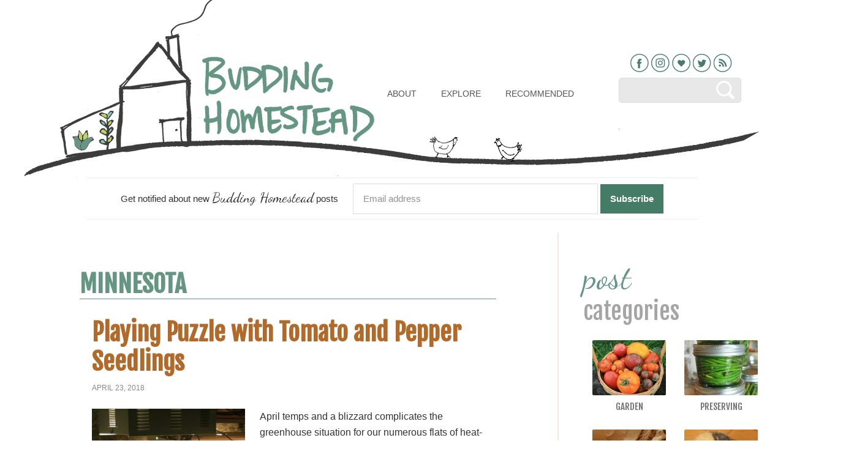

--- FILE ---
content_type: text/html; charset=UTF-8
request_url: https://buddinghomestead.com/tag/minnesota/
body_size: 10230
content:
<!DOCTYPE html>
<html lang="en-US" xmlns:og="http://ogp.me/ns#" xmlns:fb="http://ogp.me/ns/fb#">
<head >
<meta charset="UTF-8" />
<title>Minnesota – Budding Homestead</title>		<meta name="robots" content="noindex,noodp,noydir" />
		<meta name="viewport" content="width=device-width, initial-scale=1" />
<meta name='robots' content='max-image-preview:large' />
	<style>img:is([sizes="auto" i], [sizes^="auto," i]) { contain-intrinsic-size: 3000px 1500px }</style>
	<link rel='dns-prefetch' href='//secure.gravatar.com' />
<link rel='dns-prefetch' href='//stats.wp.com' />
<link rel='dns-prefetch' href='//fonts.googleapis.com' />
<link rel='dns-prefetch' href='//v0.wordpress.com' />
<link rel="alternate" type="application/rss+xml" title="Budding Homestead &raquo; Feed" href="https://buddinghomestead.com/feed/" />
<link rel="alternate" type="application/rss+xml" title="Budding Homestead &raquo; Comments Feed" href="https://buddinghomestead.com/comments/feed/" />
<link rel="alternate" type="application/rss+xml" title="Budding Homestead &raquo; Minnesota Tag Feed" href="https://buddinghomestead.com/tag/minnesota/feed/" />
<link rel="canonical" href="https://buddinghomestead.com/tag/minnesota/" />
		<!-- This site uses the Google Analytics by ExactMetrics plugin v8.11.1 - Using Analytics tracking - https://www.exactmetrics.com/ -->
		<!-- Note: ExactMetrics is not currently configured on this site. The site owner needs to authenticate with Google Analytics in the ExactMetrics settings panel. -->
					<!-- No tracking code set -->
				<!-- / Google Analytics by ExactMetrics -->
		<script type="text/javascript">
/* <![CDATA[ */
window._wpemojiSettings = {"baseUrl":"https:\/\/s.w.org\/images\/core\/emoji\/15.1.0\/72x72\/","ext":".png","svgUrl":"https:\/\/s.w.org\/images\/core\/emoji\/15.1.0\/svg\/","svgExt":".svg","source":{"concatemoji":"https:\/\/buddinghomestead.com\/wp-includes\/js\/wp-emoji-release.min.js?ver=6.8.1"}};
/*! This file is auto-generated */
!function(i,n){var o,s,e;function c(e){try{var t={supportTests:e,timestamp:(new Date).valueOf()};sessionStorage.setItem(o,JSON.stringify(t))}catch(e){}}function p(e,t,n){e.clearRect(0,0,e.canvas.width,e.canvas.height),e.fillText(t,0,0);var t=new Uint32Array(e.getImageData(0,0,e.canvas.width,e.canvas.height).data),r=(e.clearRect(0,0,e.canvas.width,e.canvas.height),e.fillText(n,0,0),new Uint32Array(e.getImageData(0,0,e.canvas.width,e.canvas.height).data));return t.every(function(e,t){return e===r[t]})}function u(e,t,n){switch(t){case"flag":return n(e,"\ud83c\udff3\ufe0f\u200d\u26a7\ufe0f","\ud83c\udff3\ufe0f\u200b\u26a7\ufe0f")?!1:!n(e,"\ud83c\uddfa\ud83c\uddf3","\ud83c\uddfa\u200b\ud83c\uddf3")&&!n(e,"\ud83c\udff4\udb40\udc67\udb40\udc62\udb40\udc65\udb40\udc6e\udb40\udc67\udb40\udc7f","\ud83c\udff4\u200b\udb40\udc67\u200b\udb40\udc62\u200b\udb40\udc65\u200b\udb40\udc6e\u200b\udb40\udc67\u200b\udb40\udc7f");case"emoji":return!n(e,"\ud83d\udc26\u200d\ud83d\udd25","\ud83d\udc26\u200b\ud83d\udd25")}return!1}function f(e,t,n){var r="undefined"!=typeof WorkerGlobalScope&&self instanceof WorkerGlobalScope?new OffscreenCanvas(300,150):i.createElement("canvas"),a=r.getContext("2d",{willReadFrequently:!0}),o=(a.textBaseline="top",a.font="600 32px Arial",{});return e.forEach(function(e){o[e]=t(a,e,n)}),o}function t(e){var t=i.createElement("script");t.src=e,t.defer=!0,i.head.appendChild(t)}"undefined"!=typeof Promise&&(o="wpEmojiSettingsSupports",s=["flag","emoji"],n.supports={everything:!0,everythingExceptFlag:!0},e=new Promise(function(e){i.addEventListener("DOMContentLoaded",e,{once:!0})}),new Promise(function(t){var n=function(){try{var e=JSON.parse(sessionStorage.getItem(o));if("object"==typeof e&&"number"==typeof e.timestamp&&(new Date).valueOf()<e.timestamp+604800&&"object"==typeof e.supportTests)return e.supportTests}catch(e){}return null}();if(!n){if("undefined"!=typeof Worker&&"undefined"!=typeof OffscreenCanvas&&"undefined"!=typeof URL&&URL.createObjectURL&&"undefined"!=typeof Blob)try{var e="postMessage("+f.toString()+"("+[JSON.stringify(s),u.toString(),p.toString()].join(",")+"));",r=new Blob([e],{type:"text/javascript"}),a=new Worker(URL.createObjectURL(r),{name:"wpTestEmojiSupports"});return void(a.onmessage=function(e){c(n=e.data),a.terminate(),t(n)})}catch(e){}c(n=f(s,u,p))}t(n)}).then(function(e){for(var t in e)n.supports[t]=e[t],n.supports.everything=n.supports.everything&&n.supports[t],"flag"!==t&&(n.supports.everythingExceptFlag=n.supports.everythingExceptFlag&&n.supports[t]);n.supports.everythingExceptFlag=n.supports.everythingExceptFlag&&!n.supports.flag,n.DOMReady=!1,n.readyCallback=function(){n.DOMReady=!0}}).then(function(){return e}).then(function(){var e;n.supports.everything||(n.readyCallback(),(e=n.source||{}).concatemoji?t(e.concatemoji):e.wpemoji&&e.twemoji&&(t(e.twemoji),t(e.wpemoji)))}))}((window,document),window._wpemojiSettings);
/* ]]> */
</script>
<link rel='stylesheet' id='sbi_styles-css' href='https://buddinghomestead.com/wp-content/plugins/instagram-feed/css/sbi-styles.min.css?ver=6.10.0' type='text/css' media='all' />
<link rel='stylesheet' id='genesis-budding-homestead-css' href='https://buddinghomestead.com/wp-content/themes/genesis-budding-homestead/style.css?ver=1.0.7' type='text/css' media='all' />
<style id='wp-emoji-styles-inline-css' type='text/css'>

	img.wp-smiley, img.emoji {
		display: inline !important;
		border: none !important;
		box-shadow: none !important;
		height: 1em !important;
		width: 1em !important;
		margin: 0 0.07em !important;
		vertical-align: -0.1em !important;
		background: none !important;
		padding: 0 !important;
	}
</style>
<link rel='stylesheet' id='wp-block-library-css' href='https://buddinghomestead.com/wp-includes/css/dist/block-library/style.min.css?ver=6.8.1' type='text/css' media='all' />
<style id='classic-theme-styles-inline-css' type='text/css'>
/*! This file is auto-generated */
.wp-block-button__link{color:#fff;background-color:#32373c;border-radius:9999px;box-shadow:none;text-decoration:none;padding:calc(.667em + 2px) calc(1.333em + 2px);font-size:1.125em}.wp-block-file__button{background:#32373c;color:#fff;text-decoration:none}
</style>
<link rel='stylesheet' id='mediaelement-css' href='https://buddinghomestead.com/wp-includes/js/mediaelement/mediaelementplayer-legacy.min.css?ver=4.2.17' type='text/css' media='all' />
<link rel='stylesheet' id='wp-mediaelement-css' href='https://buddinghomestead.com/wp-includes/js/mediaelement/wp-mediaelement.min.css?ver=6.8.1' type='text/css' media='all' />
<style id='jetpack-sharing-buttons-style-inline-css' type='text/css'>
.jetpack-sharing-buttons__services-list{display:flex;flex-direction:row;flex-wrap:wrap;gap:0;list-style-type:none;margin:5px;padding:0}.jetpack-sharing-buttons__services-list.has-small-icon-size{font-size:12px}.jetpack-sharing-buttons__services-list.has-normal-icon-size{font-size:16px}.jetpack-sharing-buttons__services-list.has-large-icon-size{font-size:24px}.jetpack-sharing-buttons__services-list.has-huge-icon-size{font-size:36px}@media print{.jetpack-sharing-buttons__services-list{display:none!important}}.editor-styles-wrapper .wp-block-jetpack-sharing-buttons{gap:0;padding-inline-start:0}ul.jetpack-sharing-buttons__services-list.has-background{padding:1.25em 2.375em}
</style>
<style id='global-styles-inline-css' type='text/css'>
:root{--wp--preset--aspect-ratio--square: 1;--wp--preset--aspect-ratio--4-3: 4/3;--wp--preset--aspect-ratio--3-4: 3/4;--wp--preset--aspect-ratio--3-2: 3/2;--wp--preset--aspect-ratio--2-3: 2/3;--wp--preset--aspect-ratio--16-9: 16/9;--wp--preset--aspect-ratio--9-16: 9/16;--wp--preset--color--black: #000000;--wp--preset--color--cyan-bluish-gray: #abb8c3;--wp--preset--color--white: #ffffff;--wp--preset--color--pale-pink: #f78da7;--wp--preset--color--vivid-red: #cf2e2e;--wp--preset--color--luminous-vivid-orange: #ff6900;--wp--preset--color--luminous-vivid-amber: #fcb900;--wp--preset--color--light-green-cyan: #7bdcb5;--wp--preset--color--vivid-green-cyan: #00d084;--wp--preset--color--pale-cyan-blue: #8ed1fc;--wp--preset--color--vivid-cyan-blue: #0693e3;--wp--preset--color--vivid-purple: #9b51e0;--wp--preset--gradient--vivid-cyan-blue-to-vivid-purple: linear-gradient(135deg,rgba(6,147,227,1) 0%,rgb(155,81,224) 100%);--wp--preset--gradient--light-green-cyan-to-vivid-green-cyan: linear-gradient(135deg,rgb(122,220,180) 0%,rgb(0,208,130) 100%);--wp--preset--gradient--luminous-vivid-amber-to-luminous-vivid-orange: linear-gradient(135deg,rgba(252,185,0,1) 0%,rgba(255,105,0,1) 100%);--wp--preset--gradient--luminous-vivid-orange-to-vivid-red: linear-gradient(135deg,rgba(255,105,0,1) 0%,rgb(207,46,46) 100%);--wp--preset--gradient--very-light-gray-to-cyan-bluish-gray: linear-gradient(135deg,rgb(238,238,238) 0%,rgb(169,184,195) 100%);--wp--preset--gradient--cool-to-warm-spectrum: linear-gradient(135deg,rgb(74,234,220) 0%,rgb(151,120,209) 20%,rgb(207,42,186) 40%,rgb(238,44,130) 60%,rgb(251,105,98) 80%,rgb(254,248,76) 100%);--wp--preset--gradient--blush-light-purple: linear-gradient(135deg,rgb(255,206,236) 0%,rgb(152,150,240) 100%);--wp--preset--gradient--blush-bordeaux: linear-gradient(135deg,rgb(254,205,165) 0%,rgb(254,45,45) 50%,rgb(107,0,62) 100%);--wp--preset--gradient--luminous-dusk: linear-gradient(135deg,rgb(255,203,112) 0%,rgb(199,81,192) 50%,rgb(65,88,208) 100%);--wp--preset--gradient--pale-ocean: linear-gradient(135deg,rgb(255,245,203) 0%,rgb(182,227,212) 50%,rgb(51,167,181) 100%);--wp--preset--gradient--electric-grass: linear-gradient(135deg,rgb(202,248,128) 0%,rgb(113,206,126) 100%);--wp--preset--gradient--midnight: linear-gradient(135deg,rgb(2,3,129) 0%,rgb(40,116,252) 100%);--wp--preset--font-size--small: 13px;--wp--preset--font-size--medium: 20px;--wp--preset--font-size--large: 36px;--wp--preset--font-size--x-large: 42px;--wp--preset--spacing--20: 0.44rem;--wp--preset--spacing--30: 0.67rem;--wp--preset--spacing--40: 1rem;--wp--preset--spacing--50: 1.5rem;--wp--preset--spacing--60: 2.25rem;--wp--preset--spacing--70: 3.38rem;--wp--preset--spacing--80: 5.06rem;--wp--preset--shadow--natural: 6px 6px 9px rgba(0, 0, 0, 0.2);--wp--preset--shadow--deep: 12px 12px 50px rgba(0, 0, 0, 0.4);--wp--preset--shadow--sharp: 6px 6px 0px rgba(0, 0, 0, 0.2);--wp--preset--shadow--outlined: 6px 6px 0px -3px rgba(255, 255, 255, 1), 6px 6px rgba(0, 0, 0, 1);--wp--preset--shadow--crisp: 6px 6px 0px rgba(0, 0, 0, 1);}:where(.is-layout-flex){gap: 0.5em;}:where(.is-layout-grid){gap: 0.5em;}body .is-layout-flex{display: flex;}.is-layout-flex{flex-wrap: wrap;align-items: center;}.is-layout-flex > :is(*, div){margin: 0;}body .is-layout-grid{display: grid;}.is-layout-grid > :is(*, div){margin: 0;}:where(.wp-block-columns.is-layout-flex){gap: 2em;}:where(.wp-block-columns.is-layout-grid){gap: 2em;}:where(.wp-block-post-template.is-layout-flex){gap: 1.25em;}:where(.wp-block-post-template.is-layout-grid){gap: 1.25em;}.has-black-color{color: var(--wp--preset--color--black) !important;}.has-cyan-bluish-gray-color{color: var(--wp--preset--color--cyan-bluish-gray) !important;}.has-white-color{color: var(--wp--preset--color--white) !important;}.has-pale-pink-color{color: var(--wp--preset--color--pale-pink) !important;}.has-vivid-red-color{color: var(--wp--preset--color--vivid-red) !important;}.has-luminous-vivid-orange-color{color: var(--wp--preset--color--luminous-vivid-orange) !important;}.has-luminous-vivid-amber-color{color: var(--wp--preset--color--luminous-vivid-amber) !important;}.has-light-green-cyan-color{color: var(--wp--preset--color--light-green-cyan) !important;}.has-vivid-green-cyan-color{color: var(--wp--preset--color--vivid-green-cyan) !important;}.has-pale-cyan-blue-color{color: var(--wp--preset--color--pale-cyan-blue) !important;}.has-vivid-cyan-blue-color{color: var(--wp--preset--color--vivid-cyan-blue) !important;}.has-vivid-purple-color{color: var(--wp--preset--color--vivid-purple) !important;}.has-black-background-color{background-color: var(--wp--preset--color--black) !important;}.has-cyan-bluish-gray-background-color{background-color: var(--wp--preset--color--cyan-bluish-gray) !important;}.has-white-background-color{background-color: var(--wp--preset--color--white) !important;}.has-pale-pink-background-color{background-color: var(--wp--preset--color--pale-pink) !important;}.has-vivid-red-background-color{background-color: var(--wp--preset--color--vivid-red) !important;}.has-luminous-vivid-orange-background-color{background-color: var(--wp--preset--color--luminous-vivid-orange) !important;}.has-luminous-vivid-amber-background-color{background-color: var(--wp--preset--color--luminous-vivid-amber) !important;}.has-light-green-cyan-background-color{background-color: var(--wp--preset--color--light-green-cyan) !important;}.has-vivid-green-cyan-background-color{background-color: var(--wp--preset--color--vivid-green-cyan) !important;}.has-pale-cyan-blue-background-color{background-color: var(--wp--preset--color--pale-cyan-blue) !important;}.has-vivid-cyan-blue-background-color{background-color: var(--wp--preset--color--vivid-cyan-blue) !important;}.has-vivid-purple-background-color{background-color: var(--wp--preset--color--vivid-purple) !important;}.has-black-border-color{border-color: var(--wp--preset--color--black) !important;}.has-cyan-bluish-gray-border-color{border-color: var(--wp--preset--color--cyan-bluish-gray) !important;}.has-white-border-color{border-color: var(--wp--preset--color--white) !important;}.has-pale-pink-border-color{border-color: var(--wp--preset--color--pale-pink) !important;}.has-vivid-red-border-color{border-color: var(--wp--preset--color--vivid-red) !important;}.has-luminous-vivid-orange-border-color{border-color: var(--wp--preset--color--luminous-vivid-orange) !important;}.has-luminous-vivid-amber-border-color{border-color: var(--wp--preset--color--luminous-vivid-amber) !important;}.has-light-green-cyan-border-color{border-color: var(--wp--preset--color--light-green-cyan) !important;}.has-vivid-green-cyan-border-color{border-color: var(--wp--preset--color--vivid-green-cyan) !important;}.has-pale-cyan-blue-border-color{border-color: var(--wp--preset--color--pale-cyan-blue) !important;}.has-vivid-cyan-blue-border-color{border-color: var(--wp--preset--color--vivid-cyan-blue) !important;}.has-vivid-purple-border-color{border-color: var(--wp--preset--color--vivid-purple) !important;}.has-vivid-cyan-blue-to-vivid-purple-gradient-background{background: var(--wp--preset--gradient--vivid-cyan-blue-to-vivid-purple) !important;}.has-light-green-cyan-to-vivid-green-cyan-gradient-background{background: var(--wp--preset--gradient--light-green-cyan-to-vivid-green-cyan) !important;}.has-luminous-vivid-amber-to-luminous-vivid-orange-gradient-background{background: var(--wp--preset--gradient--luminous-vivid-amber-to-luminous-vivid-orange) !important;}.has-luminous-vivid-orange-to-vivid-red-gradient-background{background: var(--wp--preset--gradient--luminous-vivid-orange-to-vivid-red) !important;}.has-very-light-gray-to-cyan-bluish-gray-gradient-background{background: var(--wp--preset--gradient--very-light-gray-to-cyan-bluish-gray) !important;}.has-cool-to-warm-spectrum-gradient-background{background: var(--wp--preset--gradient--cool-to-warm-spectrum) !important;}.has-blush-light-purple-gradient-background{background: var(--wp--preset--gradient--blush-light-purple) !important;}.has-blush-bordeaux-gradient-background{background: var(--wp--preset--gradient--blush-bordeaux) !important;}.has-luminous-dusk-gradient-background{background: var(--wp--preset--gradient--luminous-dusk) !important;}.has-pale-ocean-gradient-background{background: var(--wp--preset--gradient--pale-ocean) !important;}.has-electric-grass-gradient-background{background: var(--wp--preset--gradient--electric-grass) !important;}.has-midnight-gradient-background{background: var(--wp--preset--gradient--midnight) !important;}.has-small-font-size{font-size: var(--wp--preset--font-size--small) !important;}.has-medium-font-size{font-size: var(--wp--preset--font-size--medium) !important;}.has-large-font-size{font-size: var(--wp--preset--font-size--large) !important;}.has-x-large-font-size{font-size: var(--wp--preset--font-size--x-large) !important;}
:where(.wp-block-post-template.is-layout-flex){gap: 1.25em;}:where(.wp-block-post-template.is-layout-grid){gap: 1.25em;}
:where(.wp-block-columns.is-layout-flex){gap: 2em;}:where(.wp-block-columns.is-layout-grid){gap: 2em;}
:root :where(.wp-block-pullquote){font-size: 1.5em;line-height: 1.6;}
</style>
<link rel='stylesheet' id='contact-form-7-css' href='https://buddinghomestead.com/wp-content/plugins/contact-form-7/includes/css/styles.css?ver=6.1.4' type='text/css' media='all' />
<link rel='stylesheet' id='responsive-lightbox-swipebox-css' href='https://buddinghomestead.com/wp-content/plugins/responsive-lightbox/assets/swipebox/swipebox.min.css?ver=1.5.2' type='text/css' media='all' />
<link rel='stylesheet' id='genesis-budding-homestead-fonts-css' href='//fonts.googleapis.com/css?family=Dancing+Script%7CFjalla+One%7CSue+Ellen+Francisco&#038;ver=1.0.7' type='text/css' media='all' />
<link rel='stylesheet' id='dashicons-css' href='https://buddinghomestead.com/wp-includes/css/dashicons.min.css?ver=6.8.1' type='text/css' media='all' />
<link rel="preload" class="mv-grow-style" href="https://buddinghomestead.com/wp-content/plugins/social-pug/assets/dist/style-frontend-pro.css?ver=1.36.3" as="style"><noscript><link rel='stylesheet' id='dpsp-frontend-style-pro-css' href='https://buddinghomestead.com/wp-content/plugins/social-pug/assets/dist/style-frontend-pro.css?ver=1.36.3' type='text/css' media='all' />
</noscript><style id='dpsp-frontend-style-pro-inline-css' type='text/css'>

				@media screen and ( max-width : 720px ) {
					.dpsp-content-wrapper.dpsp-hide-on-mobile,
					.dpsp-share-text.dpsp-hide-on-mobile {
						display: none;
					}
					.dpsp-has-spacing .dpsp-networks-btns-wrapper li {
						margin:0 2% 10px 0;
					}
					.dpsp-network-btn.dpsp-has-label:not(.dpsp-has-count) {
						max-height: 40px;
						padding: 0;
						justify-content: center;
					}
					.dpsp-content-wrapper.dpsp-size-small .dpsp-network-btn.dpsp-has-label:not(.dpsp-has-count){
						max-height: 32px;
					}
					.dpsp-content-wrapper.dpsp-size-large .dpsp-network-btn.dpsp-has-label:not(.dpsp-has-count){
						max-height: 46px;
					}
				}
			
</style>
<script type="text/javascript" src="https://buddinghomestead.com/wp-includes/js/tinymce/tinymce.min.js?ver=49110-20201110" id="wp-tinymce-root-js"></script>
<script type="text/javascript" src="https://buddinghomestead.com/wp-includes/js/tinymce/plugins/compat3x/plugin.min.js?ver=49110-20201110" id="wp-tinymce-js"></script>
<script type="text/javascript" src="https://buddinghomestead.com/wp-includes/js/jquery/jquery.min.js?ver=3.7.1" id="jquery-core-js"></script>
<script type="text/javascript" src="https://buddinghomestead.com/wp-includes/js/jquery/jquery-migrate.min.js?ver=3.4.1" id="jquery-migrate-js"></script>
<script type="text/javascript" src="https://buddinghomestead.com/wp-content/plugins/responsive-lightbox/assets/dompurify/purify.min.js?ver=3.3.1" id="dompurify-js"></script>
<script type="text/javascript" id="responsive-lightbox-sanitizer-js-before">
/* <![CDATA[ */
window.RLG = window.RLG || {}; window.RLG.sanitizeAllowedHosts = ["youtube.com","www.youtube.com","youtu.be","vimeo.com","player.vimeo.com"];
/* ]]> */
</script>
<script type="text/javascript" src="https://buddinghomestead.com/wp-content/plugins/responsive-lightbox/js/sanitizer.js?ver=2.6.1" id="responsive-lightbox-sanitizer-js"></script>
<script type="text/javascript" src="https://buddinghomestead.com/wp-content/plugins/responsive-lightbox/assets/swipebox/jquery.swipebox.min.js?ver=1.5.2" id="responsive-lightbox-swipebox-js"></script>
<script type="text/javascript" src="https://buddinghomestead.com/wp-includes/js/underscore.min.js?ver=1.13.7" id="underscore-js"></script>
<script type="text/javascript" src="https://buddinghomestead.com/wp-content/plugins/responsive-lightbox/assets/infinitescroll/infinite-scroll.pkgd.min.js?ver=4.0.1" id="responsive-lightbox-infinite-scroll-js"></script>
<script type="text/javascript" id="responsive-lightbox-js-before">
/* <![CDATA[ */
var rlArgs = {"script":"swipebox","selector":"lightbox","customEvents":"","activeGalleries":true,"animation":true,"hideCloseButtonOnMobile":false,"removeBarsOnMobile":false,"hideBars":true,"hideBarsDelay":5000,"videoMaxWidth":1080,"useSVG":true,"loopAtEnd":false,"woocommerce_gallery":false,"ajaxurl":"https:\/\/buddinghomestead.com\/wp-admin\/admin-ajax.php","nonce":"e9132e896b","preview":false,"postId":2259,"scriptExtension":false};
/* ]]> */
</script>
<script type="text/javascript" src="https://buddinghomestead.com/wp-content/plugins/responsive-lightbox/js/front.js?ver=2.6.1" id="responsive-lightbox-js"></script>
<script type="text/javascript" src="https://buddinghomestead.com/wp-content/themes/genesis/lib/js/skip-links.js?ver=6.8.1" id="skip-links-js"></script>
<!--[if lt IE 9]>
<script type="text/javascript" src="https://buddinghomestead.com/wp-content/themes/genesis/lib/js/html5shiv.min.js?ver=3.7.3" id="html5shiv-js"></script>
<![endif]-->
<link rel="https://api.w.org/" href="https://buddinghomestead.com/wp-json/" /><link rel="alternate" title="JSON" type="application/json" href="https://buddinghomestead.com/wp-json/wp/v2/tags/207" /><link rel="EditURI" type="application/rsd+xml" title="RSD" href="https://buddinghomestead.com/xmlrpc.php?rsd" />
		<script type="text/javascript" async defer data-pin-color="red"  data-pin-hover="true"
			src="https://buddinghomestead.com/wp-content/plugins/pinterest-pin-it-button-on-image-hover-and-post/js/pinit.js"></script>
			<style>img#wpstats{display:none}</style>
		<meta name="hubbub-info" description="Hubbub 1.36.3"><link rel="icon" href="https://s3.amazonaws.com/media.buddinghomestead.com/wp-content/uploads/2017/01/23220238/favicon.png" sizes="32x32" />
<link rel="icon" href="https://s3.amazonaws.com/media.buddinghomestead.com/wp-content/uploads/2017/01/23220238/favicon.png" sizes="192x192" />
<link rel="apple-touch-icon" href="https://s3.amazonaws.com/media.buddinghomestead.com/wp-content/uploads/2017/01/23220238/favicon.png" />
<meta name="msapplication-TileImage" content="https://s3.amazonaws.com/media.buddinghomestead.com/wp-content/uploads/2017/01/23220238/favicon.png" />

    <!-- START - Open Graph and Twitter Card Tags 3.3.8 -->
     <!-- Facebook Open Graph -->
      <meta property="og:locale" content="en_US"/>
      <meta property="og:site_name" content="Budding Homestead"/>
      <meta property="og:title" content="Minnesota"/>
      <meta property="og:url" content="https://buddinghomestead.com/tag/minnesota/"/>
      <meta property="og:type" content="article"/>
      <meta property="og:image" content="https://buddinghomestead.com/wp-content/uploads/2011/06/IMG_4383.jpg"/>
      <meta property="og:image:url" content="https://buddinghomestead.com/wp-content/uploads/2011/06/IMG_4383.jpg"/>
      <meta property="og:image:secure_url" content="https://buddinghomestead.com/wp-content/uploads/2011/06/IMG_4383.jpg"/>
     <!-- Google+ / Schema.org -->
      <meta itemprop="name" content="Minnesota"/>
      <meta itemprop="headline" content="Minnesota"/>
      <meta itemprop="image" content="https://buddinghomestead.com/wp-content/uploads/2011/06/IMG_4383.jpg"/>
     <!-- Twitter Cards -->
     <!-- SEO -->
     <!-- Misc. tags -->
     <!-- is_tag -->
    <!-- END - Open Graph and Twitter Card Tags 3.3.8 -->
        
    </head>
<body class="archive tag tag-minnesota tag-207 wp-theme-genesis wp-child-theme-genesis-budding-homestead content-sidebar" itemscope itemtype="http://schema.org/WebPage"><div class="site-container"><section><h2 class="screen-reader-text">Skip links</h2><ul class="genesis-skip-link"><li><a href="#genesis-content" class="screen-reader-shortcut"> Skip to content</a></li><li><a href="#genesis-sidebar-primary" class="screen-reader-shortcut"> Skip to primary sidebar</a></li><li><a href="#genesis-footer-widgets" class="screen-reader-shortcut"> Skip to footer</a></li></ul></section>
<header class="site-header" itemscope itemtype="http://schema.org/WPHeader"><div class="wrap"><div class="title-area"><p class="site-title" itemprop="headline">
                <a href="https://buddinghomestead.com/" class="site-title-link">
                    <img src="/wp-content/themes/genesis-budding-homestead/images/header-title.png"
                         alt="Budding Homestead">
                </a>
              </p></div><div class="widget-area header-widget-area"><h2 class="genesis-sidebar-title screen-reader-text">Header Right</h2><section id="nav_menu-3" class="widget widget_nav_menu"><div class="widget-wrap"><nav class="nav-header" itemscope itemtype="http://schema.org/SiteNavigationElement"><ul id="menu-main-nav" class="menu genesis-nav-menu js-superfish"><li id="menu-item-64" class="menu-item menu-item-type-post_type menu-item-object-page menu-item-64"><a href="https://buddinghomestead.com/about/" itemprop="url"><span itemprop="name">About</span></a></li>
<li id="menu-item-1434" class="menu-item menu-item-type-post_type menu-item-object-page menu-item-1434"><a href="https://buddinghomestead.com/explore/" itemprop="url"><span itemprop="name">Explore</span></a></li>
<li id="menu-item-1437" class="menu-item menu-item-type-post_type menu-item-object-page menu-item-1437"><a href="https://buddinghomestead.com/recommended/" itemprop="url"><span itemprop="name">Recommended</span></a></li>
</ul></nav></div></section>
<section id="text-4" class="widget widget_text"><div class="widget-wrap">			<div class="textwidget"><ul class="bh-social-nav">
<li><a href="https://www.facebook.com/buddinghomestead/"
class="fb" title="Like Budding Homestead on Facebook"><span class="screen-reader-text">Facebook</span></a></li>
<li><a href="https://www.instagram.com/buddinghomestead/" class="instagram" title="Follow Budding Homestead on Instagram"><span class="screen-reader-text">Instagram</span></a></li>
<li><a href="https://www.bloglovin.com/blogs/budding-homestead-17715625" title="Follow Budding Homestead on Bloglovin" class="bloglovin"><span class="screen-reader-text">Bloglovin</span></a></li>
<li><a href="https://www.twitter.com/buddinghstead/" class="twitter" title="Follow Budding Homestead on Twitter"><span class="screen-reader-text">Twitter</span></a></li>
<li><a href="http://feeds.feedburner.com/BuddingHomestead" class="rss" title="Subscribe to Budding Homestead's RSS feed"><span class="screen-reader-text">RSS</span></a></li>
</ul></div>
		</div></section>
<section id="search-2" class="widget widget_search"><div class="widget-wrap"><form class="search-form" itemprop="potentialAction" itemscope itemtype="http://schema.org/SearchAction" method="get" action="https://buddinghomestead.com/" role="search"><meta itemprop="target" content="https://buddinghomestead.com/?s={s}"/><label class="search-form-label screen-reader-text" for="searchform-6978ff1c1a488"></label><input itemprop="query-input" type="search" name="s" id="searchform-6978ff1c1a488" placeholder="" /><input type="submit" value="Search" /></form></div></section>
</div></div></header><div class="site-inner"><div class="newsletter-signup newsletter-signup-top">
            <form action="https://buddinghomestead.us13.list-manage.com/subscribe/post?u=278e93c5ace2c37946d5ff689&amp;id=caf2130407" method="post" id="mc-embedded-subscribe-form" name="mc-embedded-subscribe-form" class="validate" target="_blank" novalidate="">
                <label for="mce-EMAIL-top">Get notified about new <span class="font-cursive bh-title">Budding&nbsp;Homestead</span>&nbsp;posts</label>
                <input type="email" value="" name="EMAIL" class="email" id="mce-EMAIL-top" placeholder="Email address" required="">
                <!-- real people should not fill this in and expect good things - do not remove this or risk form bot signups-->
                <div style="position: absolute; left: -5000px;" aria-hidden="true"><input type="text" name="b_278e93c5ace2c37946d5ff689_caf2130407" tabindex="-1" value=""></div>
                <input type="submit" value="Subscribe" name="subscribe" id="mc-embedded-subscribe-top" class="button">
            </form>
         </div><div class="content-sidebar-wrap"><main class="content" id="genesis-content"><div class="archive-description taxonomy-archive-description taxonomy-description"><h1 class="archive-title">Minnesota</h1></div><article class="post-2259 post type-post status-publish format-standard has-post-thumbnail category-cucumber category-garden category-infrastructure category-kale category-lettuce category-okra category-peppers category-seed-starting category-tomatoes tag-greenhouse tag-minnesota tag-seed-starting tag-tended entry" itemscope itemtype="http://schema.org/CreativeWork"><header class="entry-header"><h2 class="entry-title" itemprop="headline"><a href="https://buddinghomestead.com/2018/04/23/playing-puzzle-with-tomato-and-pepper-seedlings/" rel="bookmark">Playing Puzzle with Tomato and Pepper Seedlings</a></h2> 
<p class="entry-meta"><time class="entry-time" itemprop="datePublished" datetime="2018-04-23T08:29:00-05:00">April 23, 2018</time>  </p></header><div class="entry-content" itemprop="text"><a class="entry-image-link" href="https://buddinghomestead.com/2018/04/23/playing-puzzle-with-tomato-and-pepper-seedlings/" aria-hidden="true"><img width="250" height="250" src="https://s3.amazonaws.com/media.buddinghomestead.com/wp-content/uploads/2018/04/21144737/IMG_1869-250x250.jpg" class="alignleft post-image entry-image" alt="Playing Puzzle with Tomato and Pepper Seedlings" itemprop="image" decoding="async" /></a><p>April temps and a blizzard complicates the greenhouse situation for our numerous flats of heat-loving plants.</p>
</div><footer class="entry-footer"><p class="entry-meta"><span class="entry-categories">Filed Under: <a href="https://buddinghomestead.com/category/veggie-fruit-index/cucumber/" rel="category tag">Cucumber</a>, <a href="https://buddinghomestead.com/category/garden/" rel="category tag">Garden</a>, <a href="https://buddinghomestead.com/category/infrastructure/" rel="category tag">Infrastructure</a>, <a href="https://buddinghomestead.com/category/veggie-fruit-index/kale/" rel="category tag">Kale</a>, <a href="https://buddinghomestead.com/category/veggie-fruit-index/lettuce/" rel="category tag">Lettuce</a>, <a href="https://buddinghomestead.com/category/veggie-fruit-index/okra/" rel="category tag">Okra</a>, <a href="https://buddinghomestead.com/category/veggie-fruit-index/peppers/" rel="category tag">Peppers</a>, <a href="https://buddinghomestead.com/category/garden/seed-starting/" rel="category tag">Seed Starting</a>, <a href="https://buddinghomestead.com/category/veggie-fruit-index/tomatoes/" rel="category tag">Tomatoes</a></span> <span class="entry-tags">Tagged With: <a href="https://buddinghomestead.com/tag/greenhouse/" rel="tag">Greenhouse</a>, <a href="https://buddinghomestead.com/tag/minnesota/" rel="tag">Minnesota</a>, <a href="https://buddinghomestead.com/tag/seed-starting/" rel="tag">seed starting</a>, <a href="https://buddinghomestead.com/tag/tended/" rel="tag">Tended</a></span></p></footer></article><article class="post-2160 post type-post status-publish format-standard has-post-thumbnail category-honey-bees tag-learning-curve tag-minnesota tag-winter tag-winterizing entry" itemscope itemtype="http://schema.org/CreativeWork"><header class="entry-header"><h2 class="entry-title" itemprop="headline"><a href="https://buddinghomestead.com/2018/02/26/the-bees-survive-winter-2/" rel="bookmark">The Bees Survive Winter #2!</a></h2> 
<p class="entry-meta"><time class="entry-time" itemprop="datePublished" datetime="2018-02-26T23:15:12-06:00">February 26, 2018</time>  </p></header><div class="entry-content" itemprop="text"><a class="entry-image-link" href="https://buddinghomestead.com/2018/02/26/the-bees-survive-winter-2/" aria-hidden="true"><img width="250" height="250" src="https://s3.amazonaws.com/media.buddinghomestead.com/wp-content/uploads/2018/02/25101400/IMG_0863-250x250.jpg" class="alignleft post-image entry-image" alt="The Bees Survive Winter #2!" itemprop="image" decoding="async" loading="lazy" /></a><p>It was a cold winter, but the ladies pulled through and look strong. Check out their self-raised queen bee!</p>
</div><footer class="entry-footer"><p class="entry-meta"><span class="entry-categories">Filed Under: <a href="https://buddinghomestead.com/category/honey-bees/" rel="category tag">Honey Bees</a></span> <span class="entry-tags">Tagged With: <a href="https://buddinghomestead.com/tag/learning-curve/" rel="tag">learning curve</a>, <a href="https://buddinghomestead.com/tag/minnesota/" rel="tag">Minnesota</a>, <a href="https://buddinghomestead.com/tag/winter/" rel="tag">winter</a>, <a href="https://buddinghomestead.com/tag/winterizing/" rel="tag">winterizing</a></span></p></footer></article><article class="post-1796 post type-post status-publish format-standard has-post-thumbnail category-honey-bees category-kids tag-learning-curve tag-minnesota tag-winterizing entry" itemscope itemtype="http://schema.org/CreativeWork"><header class="entry-header"><h2 class="entry-title" itemprop="headline"><a href="https://buddinghomestead.com/2017/04/24/a-bee-burial/" rel="bookmark">A Bee Burial</a></h2> 
<p class="entry-meta"><time class="entry-time" itemprop="datePublished" datetime="2017-04-24T16:50:45-05:00">April 24, 2017</time>  </p></header><div class="entry-content" itemprop="text"><a class="entry-image-link" href="https://buddinghomestead.com/2017/04/24/a-bee-burial/" aria-hidden="true"><img width="250" height="250" src="https://s3.amazonaws.com/media.buddinghomestead.com/wp-content/uploads/2017/04/24163123/IMG_3380-001-250x250.jpg" class="alignleft post-image entry-image" alt="A Bee Burial" itemprop="image" decoding="async" loading="lazy" /></a><p>One honeybee hive died, and one survived our first winter. A search for the cause of death, and a proper burial by caring children.</p>
</div><footer class="entry-footer"><p class="entry-meta"><span class="entry-categories">Filed Under: <a href="https://buddinghomestead.com/category/honey-bees/" rel="category tag">Honey Bees</a>, <a href="https://buddinghomestead.com/category/kids/" rel="category tag">Kids</a></span> <span class="entry-tags">Tagged With: <a href="https://buddinghomestead.com/tag/learning-curve/" rel="tag">learning curve</a>, <a href="https://buddinghomestead.com/tag/minnesota/" rel="tag">Minnesota</a>, <a href="https://buddinghomestead.com/tag/winterizing/" rel="tag">winterizing</a></span></p></footer></article><article class="post-1647 post type-post status-publish format-standard has-post-thumbnail category-adventures category-kids tag-beauty tag-learning-curve tag-minnesota tag-reflection tag-winter entry" itemscope itemtype="http://schema.org/CreativeWork"><header class="entry-header"><h2 class="entry-title" itemprop="headline"><a href="https://buddinghomestead.com/2017/03/29/learning-to-love-winter/" rel="bookmark">Learning to Love Winter</a></h2> 
<p class="entry-meta"><time class="entry-time" itemprop="datePublished" datetime="2017-03-29T21:22:45-05:00">March 29, 2017</time>  </p></header><div class="entry-content" itemprop="text"><a class="entry-image-link" href="https://buddinghomestead.com/2017/03/29/learning-to-love-winter/" aria-hidden="true"><img width="250" height="250" src="https://s3.amazonaws.com/media.buddinghomestead.com/wp-content/uploads/2017/03/29141524/IMG_3394-250x250.jpg" class="alignleft post-image entry-image" alt="Learning to Love Winter" itemprop="image" decoding="async" loading="lazy" /></a><p>With snow being a possibility for approximately 6 months out of our MN year (Nov-Apr, and we have had blizzards in May!), I needed to come to terms with winter. Here&#8217;s how I did it!</p>
</div><footer class="entry-footer"><p class="entry-meta"><span class="entry-categories">Filed Under: <a href="https://buddinghomestead.com/category/adventures/" rel="category tag">Adventures</a>, <a href="https://buddinghomestead.com/category/kids/" rel="category tag">Kids</a></span> <span class="entry-tags">Tagged With: <a href="https://buddinghomestead.com/tag/beauty/" rel="tag">beauty</a>, <a href="https://buddinghomestead.com/tag/learning-curve/" rel="tag">learning curve</a>, <a href="https://buddinghomestead.com/tag/minnesota/" rel="tag">Minnesota</a>, <a href="https://buddinghomestead.com/tag/reflection/" rel="tag">reflection</a>, <a href="https://buddinghomestead.com/tag/winter/" rel="tag">winter</a></span></p></footer></article></main><aside class="sidebar sidebar-primary widget-area" role="complementary" aria-label="Primary Sidebar" itemscope itemtype="http://schema.org/WPSideBar" id="genesis-sidebar-primary"><h2 class="genesis-sidebar-title screen-reader-text">Primary Sidebar</h2><section id="sidebar-topics" class="widget"><h2 class="cursive-plus-simple-wrapper">
                <span class="font-cursive font-color-teal">Post</span>
                <span class="font-simple font-color-gray">Categories</span>
              </h2><nav class="bh-sidebar-topics"><a href="/category/garden/" class="garden"><img src="/wp-content/themes/genesis-budding-homestead/images/topics/garden-small.jpg" alt=""><span class="font-simple">Garden</span></a><a href="/category/preserving/" class="preserving"><img src="/wp-content/themes/genesis-budding-homestead/images/topics/preserving-small.jpg" alt=""><span class="font-simple">Preserving</span></a><a href="/category/recipes/" class="recipes"><img src="/wp-content/themes/genesis-budding-homestead/images/topics/recipes-small.jpg" alt=""><span class="font-simple">Recipes</span></a><a href="/category/crafts/" class="crafts"><img src="/wp-content/themes/genesis-budding-homestead/images/topics/crafts-small.jpg" alt=""><span class="font-simple">Crafts</span></a><a href="/category/kids/" class="kids"><img src="/wp-content/themes/genesis-budding-homestead/images/topics/kids-small.jpg" alt=""><span class="font-simple">Kids</span></a><a href="/category/infrastructure/" class="infrastructure"><img src="/wp-content/themes/genesis-budding-homestead/images/topics/infrastructure-small.jpg" alt=""><span class="font-simple">Infrastructure</span></a><a href="/category/chickens/" class="chickens"><img src="/wp-content/themes/genesis-budding-homestead/images/topics/chickens-small.jpg" alt=""><span class="font-simple">Chickens</span></a><a href="/category/honey-bees/" class="honey-bees"><img src="/wp-content/themes/genesis-budding-homestead/images/topics/honey-bees-small.jpg" alt=""><span class="font-simple">Honey Bees</span></a><a href="/category/veggie-fruit-index/" class="veggie-fruit-index"><img src="/wp-content/themes/genesis-budding-homestead/images/topics/veggie-fruit-index-small.jpg" alt=""><span class="font-simple">Veggie & Fruit Index</span></a><a href="/category/nurtured-by-nature/" class="nurtured-by-nature"><img src="/wp-content/themes/genesis-budding-homestead/images/topics/nurtured-by-nature-small.jpg" alt=""><span class="font-simple">Nurtured by Nature</span></a><a href="/category/adventures/" class="adventures"><img src="/wp-content/themes/genesis-budding-homestead/images/topics/adventures-small.jpg" alt=""><span class="font-simple">Adventures</span></a></nav></section></aside></div></div><div class="footer-widgets" id="genesis-footer-widgets"><h2 class="genesis-sidebar-title screen-reader-text">Footer</h2><div class="wrap"><div class="footer-widgets-1 widget-area"><section id="text-6" class="widget widget_text"><div class="widget-wrap">			<div class="textwidget"><div class="bh-footer-title">
<img alt="" src="/wp-content/themes/genesis-budding-homestead/images/footer-house.png"
class="footer-house">
<a href="/"
class="footer-title"><img alt="Budding Homestead" src="/wp-content/themes/genesis-budding-homestead/images/footer-title.png"></a>
</div></div>
		</div></section>
</div><div class="footer-widgets-2 widget-area"><section id="text-9" class="widget widget_text"><div class="widget-wrap">			<div class="textwidget"><div class="newsletter-signup">
<p>Sign up for my newsletter to get the latest Budding Homestead content and news delivered to your inbox.</p>
<form action="https://buddinghomestead.us13.list-manage.com/subscribe/post?u=278e93c5ace2c37946d5ff689&amp;id=caf2130407" method="post" id="mc-embedded-subscribe-form" name="mc-embedded-subscribe-form" class="validate" target="_blank" novalidate="">
    <div id="mc_embed_signup_scroll">
	<label for="mce-EMAIL" style="display: none;">Subscribe</label>
	<input type="email" value="" name="EMAIL" class="email" id="mce-EMAIL" placeholder="Email address" required="">
    <!-- real people should not fill this in and expect good things - do not remove this or risk form bot signups-->
    <div style="position: absolute; left: -5000px;" aria-hidden="true"><input type="text" name="b_278e93c5ace2c37946d5ff689_caf2130407" tabindex="-1" value=""></div>
    <input type="submit" value="Subscribe" name="subscribe" id="mc-embedded-subscribe" class="button">
    </div>
</form>
</div></div>
		</div></section>
</div><div class="footer-widgets-3 widget-area"><section id="text-5" class="widget widget_text"><div class="widget-wrap">			<div class="textwidget"><ul class="bh-social-nav">
<li><a href="https://www.facebook.com/buddinghomestead/"
class="fb" title="Like Budding Homestead on Facebook"><span class="screen-reader-text">Facebook</span></a></li>
<li><a href="https://www.instagram.com/buddinghomestead/" class="instagram" title="Follow Budding Homestead on Instagram"><span class="screen-reader-text">Instagram</span></a></li>
<li><a href="https://www.bloglovin.com/blogs/budding-homestead-17715625" title="Follow Budding Homestead on Bloglovin" class="bloglovin"><span class="screen-reader-text">Bloglovin</span></a></li>
<li><a href="https://www.twitter.com/buddinghstead/" class="twitter" title="Follow Budding Homestead on Twitter"><span class="screen-reader-text">Twitter</span></a></li>
<li><a href="http://feeds.feedburner.com/BuddingHomestead" class="rss" title="Subscribe to Budding Homestead's RSS feed"><span class="screen-reader-text">RSS</span></a></li>
</ul></div>
		</div></section>
<section id="text-8" class="widget widget_text"><div class="widget-wrap">			<div class="textwidget"><a href="https://www.tendedapp.com/?utm_source=bh&utm_medium=footer" target="_blank" class="friends-of-tended-wrapper"><div class="top-line"><span class="tended-friends-of">Friends of</span><img src="/wp-content/themes/genesis-budding-homestead/images/tended-brand-198x50.png" alt="Tended" class="tended-brand"></div><span class="tended-tagline">Software for gardeners and small farms</span></a></div>
		</div></section>
<section id="nav_menu-4" class="widget widget_nav_menu"><div class="widget-wrap"><div class="menu-footer-nav-container"><ul id="menu-footer-nav" class="menu"><li id="menu-item-1413" class="menu-item menu-item-type-post_type menu-item-object-page menu-item-1413"><a href="https://buddinghomestead.com/about/" itemprop="url">About</a></li>
<li id="menu-item-1433" class="menu-item menu-item-type-post_type menu-item-object-page menu-item-1433"><a href="https://buddinghomestead.com/explore/" itemprop="url">Explore</a></li>
<li id="menu-item-1438" class="menu-item menu-item-type-post_type menu-item-object-page menu-item-1438"><a href="https://buddinghomestead.com/recommended/" itemprop="url">Recommended</a></li>
<li id="menu-item-1412" class="menu-item menu-item-type-post_type menu-item-object-page menu-item-1412"><a href="https://buddinghomestead.com/contact-me/" itemprop="url">Contact Me</a></li>
</ul></div></div></section>
</div></div></div><footer class="site-footer" itemscope itemtype="http://schema.org/WPFooter"><div class="wrap"><p>&#x000A9;&nbsp;2026 &middot; <a href="http://www.buddinghomestead.com">Budding Homestead</a></p></div></footer></div><script type="speculationrules">
{"prefetch":[{"source":"document","where":{"and":[{"href_matches":"\/*"},{"not":{"href_matches":["\/wp-*.php","\/wp-admin\/*","\/wp-content\/uploads\/*","\/wp-content\/*","\/wp-content\/plugins\/*","\/wp-content\/themes\/genesis-budding-homestead\/*","\/wp-content\/themes\/genesis\/*","\/*\\?(.+)"]}},{"not":{"selector_matches":"a[rel~=\"nofollow\"]"}},{"not":{"selector_matches":".no-prefetch, .no-prefetch a"}}]},"eagerness":"conservative"}]}
</script>
<!-- Instagram Feed JS -->
<script type="text/javascript">
var sbiajaxurl = "https://buddinghomestead.com/wp-admin/admin-ajax.php";
</script>
<script type="text/javascript" src="https://buddinghomestead.com/wp-includes/js/dist/hooks.min.js?ver=4d63a3d491d11ffd8ac6" id="wp-hooks-js"></script>
<script type="text/javascript" src="https://buddinghomestead.com/wp-includes/js/dist/i18n.min.js?ver=5e580eb46a90c2b997e6" id="wp-i18n-js"></script>
<script type="text/javascript" id="wp-i18n-js-after">
/* <![CDATA[ */
wp.i18n.setLocaleData( { 'text direction\u0004ltr': [ 'ltr' ] } );
/* ]]> */
</script>
<script type="text/javascript" src="https://buddinghomestead.com/wp-content/plugins/contact-form-7/includes/swv/js/index.js?ver=6.1.4" id="swv-js"></script>
<script type="text/javascript" id="contact-form-7-js-before">
/* <![CDATA[ */
var wpcf7 = {
    "api": {
        "root": "https:\/\/buddinghomestead.com\/wp-json\/",
        "namespace": "contact-form-7\/v1"
    },
    "cached": 1
};
/* ]]> */
</script>
<script type="text/javascript" src="https://buddinghomestead.com/wp-content/plugins/contact-form-7/includes/js/index.js?ver=6.1.4" id="contact-form-7-js"></script>
<script type="text/javascript" src="https://buddinghomestead.com/wp-content/plugins/pinterest-pin-it-button-on-image-hover-and-post/js/main.js?ver=6.8.1" id="wl-pin-main-js"></script>
<script type="text/javascript" id="wl-pin-main-js-after">
/* <![CDATA[ */
jQuery(document).ready(function(){jQuery(".is-cropped img").each(function(){jQuery(this).attr("style", "min-height: 120px;min-width: 100px;");});jQuery(".avatar").attr("style", "min-width: unset; min-height: unset;");});
/* ]]> */
</script>
<script type="text/javascript" src="https://buddinghomestead.com/wp-includes/js/hoverIntent.min.js?ver=1.10.2" id="hoverIntent-js"></script>
<script type="text/javascript" src="https://buddinghomestead.com/wp-content/themes/genesis/lib/js/menu/superfish.min.js?ver=1.7.5" id="superfish-js"></script>
<script type="text/javascript" src="https://buddinghomestead.com/wp-content/themes/genesis/lib/js/menu/superfish.args.min.js?ver=2.4.2" id="superfish-args-js"></script>
<script type="text/javascript" id="genesis-budding-homestead-responsive-menu-js-extra">
/* <![CDATA[ */
var genesisSampleL10n = {"mainMenu":"Menu","subMenu":"Menu"};
/* ]]> */
</script>
<script type="text/javascript" src="https://buddinghomestead.com/wp-content/themes/genesis-budding-homestead/js/responsive-menu.js?ver=1.0.0" id="genesis-budding-homestead-responsive-menu-js"></script>
<script type="text/javascript" id="jetpack-stats-js-before">
/* <![CDATA[ */
_stq = window._stq || [];
_stq.push([ "view", {"v":"ext","blog":"127856884","post":"0","tz":"-6","srv":"buddinghomestead.com","arch_tag":"minnesota","arch_results":"4","j":"1:15.4"} ]);
_stq.push([ "clickTrackerInit", "127856884", "0" ]);
/* ]]> */
</script>
<script type="text/javascript" src="https://stats.wp.com/e-202605.js" id="jetpack-stats-js" defer="defer" data-wp-strategy="defer"></script>
</body></html>


--- FILE ---
content_type: text/css
request_url: https://buddinghomestead.com/wp-content/themes/genesis-budding-homestead/style.css?ver=1.0.7
body_size: 9516
content:
/*
	Theme Name: Genesis - Budding Homestead
	Theme URI: http://www.buddinghomestead.com/
	Description: Budding Homestead's theme.
	Author: Budding Homestead
	Author URI: http://www.buddinghomestead.com/

	Version: 1.0.0

	Template: genesis
*/


/* # Table of Contents
- HTML5 Reset
	- Baseline Normalize
	- Box Sizing
	- Float Clearing
- Defaults
	- Typographical Elements
	- Headings
	- Objects
	- Gallery
	- Forms
	- Tables
	- Screen Reader Text
- Structure and Layout
	- Site Containers
	- Column Widths and Positions
	- Column Classes
- Common Classes
	- Avatar
	- Genesis
	- Search Form
	- Titles
	- WordPress
- Widgets
	- Featured Content
- Plugins
	- Genesis eNews Extended
	- Jetpack
- Skip Links
- Site Header
	- Title Area
	- Widget Area
- Site Navigation
	- Accessible Menu
	- Site Header Navigation
	- After Header Navigation
	- Footer Navigation
- Content Area
	- Entries
	- Entry Meta
	- Pagination
	- Comments
- Sidebars
- Footer Widgets
- Site Footer
- Media Queries
	- Max-width: 1340px
	- Max-width: 1200px
	- Max-width: 1023px
	- Max-width: 860px
- Print Styles
*/


/* # HTML5 Reset
---------------------------------------------------------------------------------------------------- */

/* ## Baseline Normalize
--------------------------------------------- */
/* normalize.css v4.1.1 | MIT License | http://necolas.github.io/normalize.css/ */

html{font-family:sans-serif;-ms-text-size-adjust:100%;-webkit-text-size-adjust:100%}body{margin:0}article,aside,details,figcaption,figure,footer,header,main,menu,nav,section,summary{display:block}audio,canvas,progress,video{display:inline-block}audio:not([controls]){display:none;height:0}progress{vertical-align:baseline}template,[hidden]{display:none}a{background-color:transparent;-webkit-text-decoration-skip:objects}a:active,a:hover{outline-width:0}abbr[title]{border-bottom:none;text-decoration:underline;text-decoration:underline dotted}b,strong{font-weight:inherit}b,strong{font-weight:bolder}dfn{font-style:italic}h1{font-size:2em;margin:0.67em 0}mark{background-color:#ff0;color:#000}small{font-size:80%}sub,sup{font-size:75%;line-height:0;position:relative;vertical-align:baseline}sub{bottom:-0.25em}sup{top:-0.5em}img{border-style:none}svg:not(:root){overflow:hidden}code,kbd,pre,samp{font-family:monospace, monospace;font-size:1em}figure{margin:1em 40px}hr{box-sizing:content-box;height:0;overflow:visible}button,input,optgroup,select,textarea{font:inherit;margin:0}optgroup{font-weight:bold}button,input{overflow:visible}button,select{text-transform:none}button,html [type="button"],[type="reset"],[type="submit"]{-webkit-appearance:button}button::-moz-focus-inner,[type="button"]::-moz-focus-inner,[type="reset"]::-moz-focus-inner,[type="submit"]::-moz-focus-inner{border-style:none;padding:0}button:-moz-focusring,[type="button"]:-moz-focusring,[type="reset"]:-moz-focusring,[type="submit"]:-moz-focusring{outline:1px dotted ButtonText}fieldset{border:1px solid #c0c0c0;margin:0 2px;padding:0.35em 0.625em 0.75em}legend{box-sizing:border-box;color:inherit;display:table;max-width:100%;padding:0;white-space:normal}textarea{overflow:auto}[type="checkbox"],[type="radio"]{box-sizing:border-box;padding:0}[type="number"]::-webkit-inner-spin-button,[type="number"]::-webkit-outer-spin-button{height:auto}[type="search"]{-webkit-appearance:textfield;outline-offset:-2px}[type="search"]::-webkit-search-cancel-button,[type="search"]::-webkit-search-decoration{-webkit-appearance:none}::-webkit-input-placeholder{color:inherit;opacity:0.54}::-webkit-file-upload-button{-webkit-appearance:button;font:inherit}

/* ## Box Sizing
--------------------------------------------- */

html,
input[type="search"]{
	-webkit-box-sizing: border-box;
	-moz-box-sizing:    border-box;
	box-sizing:         border-box;
}

*,
*:before,
*:after {
	box-sizing: inherit;
}


/* ## Float Clearing
--------------------------------------------- */

.author-box:before,
.clearfix:before,
.entry:before,
.entry-content:before,
.footer-widgets:before,
.nav-primary:before,
.nav-secondary:before,
.pagination:before,
.site-container:before,
.site-footer:before,
.site-header:before,
.site-inner:before,
.widget:before,
.wrap:before {
	content: " ";
	display: table;
}

.author-box:after,
.clearfix:after,
.entry:after,
.entry-content:after,
.footer-widgets:after,
.nav-primary:after,
.nav-secondary:after,
.pagination:after,
.site-container:after,
.site-footer:after,
.site-header:after,
.site-inner:after,
.widget:after,
.wrap:after {
	clear: both;
	content: " ";
	display: table;
}


/* # Defaults
---------------------------------------------------------------------------------------------------- */

/* ## Typographical Elements
--------------------------------------------- */

html {
	font-size: 62.5%; /* 10px browser default */
}

/* Chrome fix */
body > div {
	font-size: 1.6rem;
}

body {
	background-color: #fff;
	color: #333;
	font-family: 'Helvetica Neue Light', sans-serif;
	font-size: 20px;
	font-size: 2rem;
	-webkit-font-smoothing: antialiased;
	font-weight: 400;
	line-height: 1.625;
	margin: 0;
}

a,
button,
input:focus,
input[type="button"],
input[type="reset"],
input[type="submit"],
textarea:focus,
.button,
.gallery img {
	-webkit-transition: all 0.1s ease-in-out;
	-moz-transition:    all 0.1s ease-in-out;
	-ms-transition:     all 0.1s ease-in-out;
	-o-transition:      all 0.1s ease-in-out;
	transition:         all 0.1s ease-in-out;
}

a {
	color: #659684;
	text-decoration: underline;
}

a:hover,
a:focus {
	color: #333;
	text-decoration: none;
}

p {
	margin: 0 0 28px;
	padding: 0;
}

ol,
ul {
	margin: 0;
	padding: 0;
}

li {
	list-style-type: none;
}

hr {
	border: 0;
	border-collapse: collapse;
	border-top: 1px solid #ebebeb;
	clear: both;
	margin: 1em 0;
}

hr.three {
    border-top-width: 3px;
    margin: 40px 0;
}

b,
strong {
	font-weight: 700;
}

blockquote,
cite,
em,
i {
	font-style: italic;
}

blockquote {
	margin: 40px;
}

blockquote::before {
	content: "\201C";
	display: block;
	font-size: 30px;
	font-size: 3rem;
	height: 0;
	left: -20px;
	position: relative;
	top: -10px;
}


/* ## Headings
--------------------------------------------- */

h1,
h2,
h3,
h4,
h5,
h6 {
	font-family: 'Fjalla One', sans-serif;
	font-weight: 600;
	line-height: 1.2;
	margin: 0 0 10px;
}

h1 {
	font-size: 36px;
	font-size: 3.6rem;
}

h2 {
	font-size: 30px;
	font-size: 3rem;
}

h3 {
	font-size: 24px;
	font-size: 2.4rem;
}

h4 {
	font-size: 20px;
	font-size: 2rem;
}

h5 {
	font-size: 18px;
	font-size: 1.8rem;
}

h6 {
	font-size: 16px;
	font-size: 1.6rem;
}

.font-simple {
    font-family: 'Fjalla One', sans-serif;
}

.font-handwritten {
    font-family: 'Sue Ellen Francisco', sans-serif;
}

.font-cursive {
    font-family: 'Dancing Script', cursive;
}

/* ## Objects
--------------------------------------------- */

embed,
iframe,
img,
object,
video,
.wp-caption {
	max-width: 100%;
}

img {
	height: auto;
}

figure {
	margin: 0;
}

/* ## Gallery
--------------------------------------------- */

.gallery {
	overflow: hidden;
}

.gallery-item {
	float: left;
	margin: 0 0 28px;
	text-align: center;
}

.gallery-columns-1 .gallery-item {
	width: 100%;
}

.gallery-columns-2 .gallery-item {
	width: 50%;
}

.gallery-columns-3 .gallery-item {
	width: 33%;
}

.gallery-columns-4 .gallery-item {
	width: 25%;
}

.gallery-columns-5 .gallery-item {
	width: 20%;
}

.gallery-columns-6 .gallery-item {
	width: 16.6666%;
}

.gallery-columns-7 .gallery-item {
	width: 14.2857%;
}

.gallery-columns-8 .gallery-item {
	width: 12.5%;
}

.gallery-columns-9 .gallery-item {
	width: 11.1111%;
}

.gallery-columns-2 .gallery-item:nth-child(2n+1),
.gallery-columns-3 .gallery-item:nth-child(3n+1),
.gallery-columns-4 .gallery-item:nth-child(4n+1),
.gallery-columns-5 .gallery-item:nth-child(5n+1),
.gallery-columns-6 .gallery-item:nth-child(6n+1),
.gallery-columns-7 .gallery-item:nth-child(7n+1),
.gallery-columns-8 .gallery-item:nth-child(8n+1),
.gallery-columns-9 .gallery-item:nth-child(9n+1) {
	clear: left;
}

.gallery img {
	border: 1px solid #eee;
	height: auto;
	padding: 4px;
}

.gallery img:hover,
.gallery img:focus {
	border: 1px solid #999;
}

/* ## Forms
--------------------------------------------- */

input,
select,
textarea {
	background-color: #fff;
	border: 1px solid #ddd;
	color: #333;
	font-size: 18px;
	font-size: 1.8rem;
	font-weight: 400;
	padding: 16px;
	width: 100%;
}

input:focus,
textarea:focus {
	border: 1px solid #999;
	outline: none;
}

input[type="checkbox"],
input[type="image"],
input[type="radio"] {
	width: auto;
}

::-moz-placeholder {
	color: #333;
	opacity: 1;
}

::-webkit-input-placeholder {
	color: #333;
}

button,
input[type="button"],
input[type="reset"],
input[type="submit"],
.button {
	background-color: #333;
	border: 0;
	color: #fff;
	cursor: pointer;
	font-size: 16px;
	font-size: 1.6rem;
	font-weight: 700;
	padding: 16px 24px;
	text-decoration: none;
	white-space: normal;
	width: auto;
}

button:hover,
input:hover[type="button"],
input:hover[type="reset"],
input:hover[type="submit"],
.button:hover,
button:focus,
input:focus[type="button"],
input:focus[type="reset"],
input:focus[type="submit"],
.button:focus  {
	background-color: #659684;
	color: #fff;
}

.entry-content .button:hover,
.entry-content .button:focus {
	color: #fff;
}

.button {
	display: inline-block;
}

a.button.small,
button.small,
input[type="button"].small,
input[type="reset"].small,
input[type="submit"].small {
	padding: 8px 16px;
}

.site-container button:disabled,
.site-container button:disabled:hover,
.site-container input:disabled,
.site-container input:disabled:hover,
.site-container input[type="button"]:disabled,
.site-container input[type="button"]:disabled:hover,
.site-container input[type="reset"]:disabled,
.site-container input[type="reset"]:disabled:hover,
.site-container input[type="submit"]:disabled,
.site-container input[type="submit"]:disabled:hover {
	background-color: #eee;
	border-width: 0;
	color: #777;
	cursor: not-allowed;
}

input[type="search"]::-webkit-search-cancel-button,
input[type="search"]::-webkit-search-results-button {
	display: none;
}

/* ## Tables
--------------------------------------------- */

table {
	border-collapse: collapse;
	border-spacing: 0;
	line-height: 2;
	margin-bottom: 40px;
	width: 100%;
	word-break: break-word;
}

tbody {
	border-bottom: 1px solid #eee;
}

td,
th {
	text-align: left;
}

td {
	border-top: 1px solid #eee;
	padding: 6px;
}

th {
	font-weight: 400;
	padding: 0 6px;
}

td:first-child,
th:first-child {
	padding-left: 0;
}

/* ## Screen Reader Text
--------------------------------------------- */

.screen-reader-text,
.screen-reader-text span,
.screen-reader-shortcut {
	position: absolute !important;
	clip: rect(0, 0, 0, 0);
	height: 1px;
	width: 1px;
	border: 0;
	overflow: hidden;
}

.screen-reader-text:focus,
.screen-reader-shortcut:focus,
.genesis-nav-menu .search input[type="submit"]:focus,
.widget_search input[type="submit"]:focus  {
	clip: auto !important;
	height: auto;
	width: auto;
	display: block;
	font-size: 1em;
	font-weight: bold;
	padding: 15px 23px 14px;
	color: #333;
	background: #fff;
	z-index: 100000; /* Above WP toolbar. */
	text-decoration: none;
	box-shadow: 0 0 2px 2px rgba(0,0,0,.6);
}

.more-link {
    position: relative;
}


/* # Structure and Layout
---------------------------------------------------------------------------------------------------- */

/* ## Site Containers
--------------------------------------------- */

.site-inner,
.wrap {
	margin: 0 auto;
	max-width: 1280px;
}

.site-inner {
	clear: both;
	padding-top: 20px;
	word-wrap: break-word;
}

.landing-page .site-inner {
	max-width: 800px;
}

/* ## Column Widths and Positions
--------------------------------------------- */

/* ### Wrapping div for .content and .sidebar-primary */

.content-sidebar-sidebar .content-sidebar-wrap,
.sidebar-content-sidebar .content-sidebar-wrap,
.sidebar-sidebar-content .content-sidebar-wrap {
	width: 1060px;
}

.content-sidebar-sidebar .content-sidebar-wrap {
	float: left;
}

.sidebar-content-sidebar .content-sidebar-wrap,
.sidebar-sidebar-content .content-sidebar-wrap {
	float: right;
}

/* ### Content */

.content {
	float: right;
	width: 880px;
}

.content-sidebar .content,
.content-sidebar-sidebar .content,
.sidebar-content-sidebar .content {
	float: left;
}

.content-sidebar-sidebar .content,
.sidebar-content-sidebar .content,
.sidebar-sidebar-content .content {
	width: 660px;
}

.full-width-content .content {
	width: 100%;
}

/* ### Primary Sidebar */

.sidebar-primary {
	float: right;
	width: 360px;
    border-left: 2px solid #f7e7d8;
}

.sidebar-content .sidebar-primary,
.sidebar-sidebar-content .sidebar-primary {
	float: left;
}

/* ### Secondary Sidebar */

.sidebar-secondary {
	float: left;
	width: 180px;
}

.content-sidebar-sidebar .sidebar-secondary {
	float: right;
}

/* ## Column Classes
--------------------------------------------- */
/* Link: http://twitter.github.io/bootstrap/assets/css/bootstrap-responsive.css */

.five-sixths,
.four-sixths,
.one-fourth,
.one-half,
.one-sixth,
.one-third,
.three-fourths,
.three-sixths,
.two-fourths,
.two-sixths,
.two-thirds {
	float: left;
	margin-left: 2.564102564102564%;
}

.one-half,
.three-sixths,
.two-fourths {
	width: 48.717948717948715%;
}

.one-third,
.two-sixths {
	width: 31.623931623931625%;
}

.four-sixths,
.two-thirds {
	width: 65.81196581196582%;
}

.one-fourth {
	width: 23.076923076923077%;
}

.three-fourths {
	width: 74.35897435897436%;
}

.one-sixth {
	width: 14.52991452991453%;
}

.five-sixths {
	width: 82.90598290598291%;
}

.first {
	clear: both;
	margin-left: 0;
}


/* # Common Classes
---------------------------------------------------------------------------------------------------- */

/* ## Avatar
--------------------------------------------- */

.avatar {
	border-radius: 50%;
	float: left;
}

.author-box .avatar,
.alignleft .avatar {
	margin-right: 24px;
}

.alignright .avatar {
	margin-left: 24px;
}

.comment .avatar {
	margin: 0 16px 24px 0;
}

/* ## Genesis
--------------------------------------------- */

.breadcrumb {
	background-color: #fff;
	font-size: 16px;
	font-size: 1.6rem;
	margin-bottom: 1px;
	padding: 12px 30px;
}

.after-entry,
.archive-description,
.author-box {
	background-color: #fff;
	font-size: 18px;
	font-size: 1.8rem;
	margin-bottom: 40px;
	padding: 60px;
}

.archive-description {
    margin-bottom: 0;
    padding-bottom: 0;
}

.archive-description p:last-child,
.author-box p:last-child {
	margin-bottom: 0;
}

/* ## Search Form
--------------------------------------------- */

.search-form {
	overflow: hidden;
}

.entry-content .search-form,
.site-header .search-form {
	margin-bottom: 40px;
	width: 200px;
}

.site-header .search-form {
	float: right;
	margin: 12px auto 0;
    position: relative;
    top: -101px;
}

.site-header .search-form input {
    padding: 5px 10px;
    background: #e8e8e8 url('/wp-content/themes/genesis-budding-homestead/images/search.png') no-repeat 158px 4px;
}

.site-header .search-form input:active,
.site-header .search-form input:focus {
    background-color: #efefef;
}

.post-password-form input[type="submit"],
.search-form input[type="submit"] {
	margin-top: 10px;
}

.genesis-nav-menu .search input[type="submit"],
.widget_search input[type="submit"] {
	border: 0;
	clip: rect(0, 0, 0, 0);
	height: 1px;
	margin: -1px;
	padding: 0;
	position: absolute;
	width: 1px;
}

/* ## Titles
--------------------------------------------- */

.archive-description .entry-title,
.archive-title,
.author-box-title {
	font-size: 20px;
	font-size: 2rem;
}

.archive-title {
    color: #659684;
    font-size: 40px;
    font-size: 4rem;
    border-bottom: 1px solid #659684;
    text-transform: uppercase;
}

.entry-title {
	font-size: 40px;
	font-size: 4rem;
    font-family: 'Fjalla One', sans-serif;
}

h1.entry-title {
    color: #b16a29;
}

.entry-title a,
.sidebar .widget-title a {
	color: #b16a29;
	text-decoration: none;
}

.entry-title a:hover,
.entry-title a:focus {
	color: #824622;
}

.widget-title {
	font-size: 18px;
	font-size: 1.8rem;
	margin-bottom: 20px;
}

/* ## WordPress
--------------------------------------------- */

a.aligncenter img {
	display: block;
	margin: 0 auto;
}

a.alignnone {
	display: inline-block;
}

.alignleft {
	float: left;
	text-align: left;
}

.alignright {
	float: right;
	text-align: right;
}

a.alignleft,
a.alignnone,
a.alignright {
	max-width: 100%;
}

img.centered,
.aligncenter {
	display: block;
	margin: 0 auto 24px;
}

img.alignnone,
.alignnone {
	margin-bottom: 12px;
}

a.alignleft,
img.alignleft,
.wp-caption.alignleft {
	margin: 0 24px 24px 0;
}

a.alignright,
img.alignright,
.wp-caption.alignright {
	margin: 0 0 24px 24px;
}

.wp-caption-text {
	font-size: 14px;
	font-size: 1.4rem;
	font-weight: 600;
	margin: 0;
	text-align: center;
}

.entry-content p.wp-caption-text {
	margin-bottom: 0;
}

.entry-content .wp-audio-shortcode,
.entry-content .wp-playlist,
.entry-content .wp-video {
	margin: 0 0 28px;
}


/* # Widgets
---------------------------------------------------------------------------------------------------- */

.widget {
	margin-bottom: 40px;
	word-wrap: break-word;
}

.widget p:last-child,
.widget ul > li:last-of-type,
.widget-area .widget:last-of-type {
	margin-bottom: 0;
}

.widget ul > li {
	margin-bottom: 10px;
	padding-bottom: 10px;
}

.widget ul > li:last-of-type {
	padding-bottom: 0;
}

.widget ol > li {
	list-style-position: inside;
	list-style-type: decimal;
	padding-left: 20px;
	text-indent: -20px;
}

.widget li li {
	border: 0;
	margin: 0 0 0 30px;
	padding: 0;
}

.widget_calendar table {
	width: 100%;
}

.widget_calendar td,
.widget_calendar th {
	text-align: center;
}

/* ## Featured Content
--------------------------------------------- */

.featured-content .entry {
	background: none;
	padding: 0;
}

.featured-content .entry:last-of-type {
	margin-bottom: 0;
}

.featured-content .entry-title {
	font-size: 20px;
	font-size: 2rem;
}


/* # Plugins
---------------------------------------------------------------------------------------------------- */

/* ## Genesis eNews Extended
--------------------------------------------- */

.sidebar .enews-widget,
.sidebar .enews-widget .widget-title {
	color: #fff;
}

.sidebar .widget.enews-widget {
	background-color: #333;
}

.sidebar .enews-widget input,
.sidebar .enews-widget input:focus {
	border: 1px solid #333;
}

.sidebar .enews-widget input[type="submit"] {
	background-color: #659684;
	color: #fff;
}

.sidebar .enews-widget input:hover[type="submit"],
.sidebar .enews-widget input:focus[type="submit"]  {
	background-color: #fff;
	color: #333;
}

.enews-widget input {
	font-size: 16px;
	font-size: 1.6rem;
	margin-bottom: 16px;
}

.enews-widget input[type="submit"] {
	margin: 0;
	width: 100%;
}

.enews form + p {
	margin-top: 24px;
}

/* ## Jetpack
--------------------------------------------- */

#wpstats {
	display: none;
}


/* # Skip Links
---------------------------------------------------------------------------------------------------- */

.genesis-skip-link {
	margin: 0;
}

.genesis-skip-link li {
	height: 0;
	width: 0;
	list-style: none;
}

/* Display outline on focus */
:focus {
	color: #333;
	outline: #ccc solid 1px;
}


/* # Site Header
---------------------------------------------------------------------------------------------------- */

.site-header {
    background: #fff url('/wp-content/themes/genesis-budding-homestead/images/header-full.png') no-repeat top center;
}

.site-header > .wrap {
	padding: 20px 0;
}

/* ## Title Area
--------------------------------------------- */

.title-area {
	float: left;
	padding: 10px 0;
	width: 300px;
}

.header-image .title-area {
	margin: 0 auto;
	max-width: 300px;
	padding: 0;
}

.header-full-width .title-area {
	float: none;
	width: 100%;
}

.site-title {
	font-size: 30px;
	font-size: 3rem;
	font-weight: 700;
	line-height: 1.2;
}

.site-title a,
.site-title a:hover,
.site-title a:focus {
	color: #333;
	text-decoration: none;
}

.header-image .site-title > a {
	background-position: center !important;
	background-size: contain !important;
	float: left;
	min-height: 80px;
	width: 100%;
}

.site-description {
	font-size: 16px;
	font-size: 1.6rem;
	font-weight: 400;
	line-height: 1.5;
}

.site-description,
.site-title {
	margin-bottom: 0;
}

.header-image .site-description,
.header-image .site-title {
	display: block;
	text-indent: -9999px;
}

.site-title-link {
    width: 289px;
    height: 138px;
    display: block;
    position: relative;
    top: 63px;
    left: 318px;
}

/* ## Widget Area
--------------------------------------------- */

.site-header .widget-area {
	float: right;
	text-align: right;
	width: 800px;
}


/* # Site Navigation
---------------------------------------------------------------------------------------------------- */

.genesis-nav-menu {
	clear: both;
	font-size: 14px;
	font-size: 1.4rem;
	font-weight: normal;
    text-transform: uppercase;
	line-height: 1;
	width: 100%;
}

.genesis-nav-menu .menu-item {
	display: inline-block;
	margin-bottom: 0;
	padding-bottom: 0;
	text-align: left;
}

.genesis-nav-menu a {
	color: #555;
	text-decoration: none;
	display: block;
	padding: 32px 20px;
}

.genesis-nav-menu a:hover,
.genesis-nav-menu a:focus,
.genesis-nav-menu .current-menu-item > a,
.genesis-nav-menu .sub-menu .current-menu-item > a:hover,
.genesis-nav-menu .sub-menu .current-menu-item > a:focus  {
	color: #eee;
    background-color: #447c67;
}

.genesis-nav-menu .sub-menu {
	border-top: 1px solid #eee;
	left: -9999px;
	opacity: 0;
	position: absolute;
	-webkit-transition: opacity .4s ease-in-out;
	-moz-transition:    opacity .4s ease-in-out;
	-ms-transition:     opacity .4s ease-in-out;
	-o-transition:      opacity .4s ease-in-out;
	transition:         opacity .4s ease-in-out;
	width: 200px;
	z-index: 99;
}

.genesis-nav-menu .sub-menu a {
	background-color: #fff;
	border: 1px solid #eee;
	border-top: 0;
	font-size: 14px;
	font-size: 1.4rem;
	padding: 20px;
	position: relative;
	width: 200px;
	word-wrap: break-word;
}

.genesis-nav-menu .sub-menu .sub-menu {
	margin: -56px 0 0 199px;
}

.genesis-nav-menu .menu-item:hover {
	position: static;
}

.genesis-nav-menu .menu-item:hover > .sub-menu {
	left: auto;
	opacity: 1;
}

.genesis-nav-menu > .first > a {
	padding-left: 0;
}

.genesis-nav-menu > .last > a {
	padding-right: 0;
}

.genesis-nav-menu > .right {
	float: right;
}


/* BH custom */

.site-header .search-form input {
    border-radius: 5px;
}

.nav-header .genesis-nav-menu {
    width: auto;
    position: relative;
    top: 94px;
    left: 153px;
}

.nav-header .genesis-nav-menu li {
    float: left;
}

/* ## Accessible Menu
--------------------------------------------- */

.menu .menu-item:focus {
	position: static;
}

.menu .menu-item > a:focus + ul.sub-menu,
.menu .menu-item.sfHover > ul.sub-menu {
	left: auto;
	opacity: 1;
}

.sub-menu-toggle,
.menu-toggle {
	display: none;
	visibility: hidden;
}

/* ## Site Header Navigation
--------------------------------------------- */

.site-header .genesis-nav-menu li li {
	margin-left: 0;
}

/* ## After Header Navigation
--------------------------------------------- */

.nav-primary {
	background-color: #fff;
	border-top: 1px solid #eee;
}

/* ## Footer Navigation
--------------------------------------------- */

.site-footer .genesis-nav-menu {
	padding-bottom: 20px;
}

.site-footer .genesis-nav-menu a {
	padding: 0 20px 10px;
}


/* # Content Area
---------------------------------------------------------------------------------------------------- */

/* ## Entries
--------------------------------------------- */

.entry {
	background-color: #fff;
	margin-bottom: 40px;
	padding: 20px 80px;
}

.entry-content ol,
.entry-content ul {
	margin-bottom: 28px;
	margin-left: 40px;
}

.entry-content ol > li {
	list-style-type: decimal;
}

.entry-content ul > li {
	list-style-type: disc;
}

.entry-content ol ol,
.entry-content ul ul {
	margin-bottom: 0;
}

.entry-content code {
	background-color: #333;
	color: #eee;
}

/* ## Entry Meta
--------------------------------------------- */

p.entry-meta,
p.entry-meta a:link,
p.entry-meta a:visited {
	font-size: 12px;
	font-size: 1.2rem;
	margin-bottom: 0;
    color: #888;
    text-transform: uppercase;
}

.entry-header .entry-meta {
	margin-bottom: 24px;
}

.entry-footer .entry-meta {
	border-top: 1px solid #eee;
	padding-top: 24px;
}

.entry-categories,
.entry-tags {
	display: block;
}

.entry-comments-link::before {
	content: "\2014";
	margin: 0 6px 0 2px;
}

.entry-meta {
    font-size: 11px;
}

/* ## Pagination
--------------------------------------------- */

.pagination {
	clear: both;
	margin: 40px 0;
}

.adjacent-entry-pagination {
	margin-bottom: 0;
}

.archive-pagination li {
	display: inline;
}

.archive-pagination a {
	background-color: #fff;
	color: #333;
	cursor: pointer;
	display: inline-block;
	font-size: 16px;
	font-size: 1.6rem;
	font-weight: 600;
	padding: 8px 12px;
	text-decoration: none;
}

.archive-pagination a:hover,
.archive-pagination a:focus,
.archive-pagination .active a {
	background-color: #659684;
	color: #fff;
}

/* ## Comments
--------------------------------------------- */

.comment-respond,
.entry-comments,
.entry-pings {
	background-color: #f9f9f9;
	font-size: 16px;
	font-size: 1.6rem;
	margin-bottom: 40px;
}

.comment-respond,
.entry-pings {
	padding: 60px 60px 32px;
}

.entry-comments {
	padding: 60px;
}

.comment-list li {
	padding: 40px 0 0 30px;
}

.comment-list .depth-1 {
	padding-left: 0;
}

.comment-header {
	margin-bottom: 30px;
}

.comment-content {
	clear: both;
}

.comment-content ul > li {
	list-style-type: disc;
}

.comment-respond input[type="email"],
.comment-respond input[type="text"],
.comment-respond input[type="url"] {
	width: 50%;
}

.comment-respond label {
	display: block;
	margin-right: 12px;
}

.comment-header p {
	margin-bottom: 0;
}

.entry-pings .reply {
	display: none;
}

.comment article {
    padding-bottom: 20px;
}

.bypostauthor.comment article {
    padding: 20px 40px;
    border: 5px solid #a9c4ba;
    background-color: #fff;
}


/* # Sidebars
---------------------------------------------------------------------------------------------------- */

.sidebar {
	font-size: 16px;
	font-size: 1.6rem;
	margin-bottom: 40px;
}

.sidebar .widget {
	background-color: #fff;
	padding: 40px;
}


/* # Footer Widgets
---------------------------------------------------------------------------------------------------- */

.footer-widgets {
    background-color: #a9c4ba;
    border-top: 5px solid #447C67;
    font-size: 18px;
    font-size: 1.8rem;
    clear: both;
    padding: 60px 0;
}

.footer-widgets-1,
.footer-widgets-2,
.footer-widgets-3 {
	width: 380px;
}

.footer-widgets-1 {
	margin-right: 70px;
}

.footer-widgets-1,
.footer-widgets-2 {
	float: left;
}

.footer-widgets-3 {
	float: right;
}

.menu-footer-nav-container a {
    text-transform: uppercase;
    font-size: 12px;
}

.menu-footer-nav-container ul > li {
    margin-bottom: 0;
}

input[type="submit"],
.button {
    background-color: #447C67;
}


/* # Footer + Footer Widgets
---------------------------------------------------------------------------------------------------- */
.footer-widgets,
.site-footer {
    color: #fff;
}


/* # Site Footer
---------------------------------------------------------------------------------------------------- */

.footer-widgets a:link,
.footer-widgets a:visited,
.site-footer a:link,
.site-footer a:visited {
    color: #fff;
    text-decoration: none;
}

.site-footer {
	background-color: #a9c4ba;
	font-size: 16px;
	font-size: 1.6rem;
	line-height: 1;
	padding: 60px 0;
	text-align: center;
}

.site-footer p {
	margin-bottom: 0;
}

.footer-widgets-1 {
    position: relative;
}

.footer-house {
    width: 220px;
}

.footer-title {
    width: 181px;
    position: absolute;
    top: 102px;
    left: 180px;
}

/* # Fonts
---------------------------------------------------------------------------------------------------- */
.cursive-plus-simple-wrapper {
    text-transform: lowercase;
    font-weight: normal;
}

h2.cursive-plus-simple-wrapper .font-simple {
    font-size: 38px;
    font-size: 3.8rem;
    text-transform: lowercase;
}

h2.cursive-plus-simple-wrapper .font-cursive {
    font-size: 55px;
    font-size: 5.5rem;
}

.font-color-gray {
    color: #a5a5a5 !important;
}

.font-color-green {
    color: #a1b150 !important;
}

.font-color-teal {
    color: #659684 !important;
}

.font-color-brown {
    color: #b16a29 !important;
}

.no-decoration:link,
.no-decoration:visited,
.no-decoration:hover,
.no-decoration:active {
    text-decoration: none !important;
}

/* # Social Nav
---------------------------------------------------------------------------------------------------- */

.bh-social-nav li {
    display: inline;
}

.bh-social-nav a {
    background: transparent url('/wp-content/themes/genesis-budding-homestead/images/social-sprites-teal.png') no-repeat left top;
    display: inline-block;
    width: 30px;
    height: 30px;
}

.bh-social-nav .twitter {
    background-position-x: -33px;
}

.bh-social-nav .instagram {
    background-position-x: -66px;
}

.bh-social-nav .rss {
    background-position-x: -100px;
}

.bh-social-nav .pinterest {
    background-position-x: -132px;
}

.bh-social-nav .bloglovin {
    background-position-x: -166px;
}

.site-header .bh-social-nav {
    position: relative;
    top: -50px;
    right: 15px;
}

/* # Homepage
---------------------------------------------------------------------------------------------------- */
.bh-homepage-featured {
    font-size: 30px;
    font-size: 3rem;
    text-align: center;
}

.entry-content .bh-homepage-featured {
    margin-left: 0;
}

.entry-content .bh-homepage-featured li {
    list-style-type: none;
}

.bh-homepage-featured a:link,
.bh-homepage-featured a:visited {
    text-decoration: none;
    color: #fff;
    display: block;
}

.bh-homepage-featured .homepage-featured-image {
    background-size: cover;
    background-position-x: center;
    max-width: 100%;
    height: 235px;
    display: block;
}

.bh-homepage-featured img {
    border-top-left-radius: 5px;
    border-top-right-radius: 5px;
}

.bh-homepage-featured .title {
    display: block;
    background-color: #a1b150;
    padding: 10px;
    margin-top: 2px;
    border-bottom-left-radius: 5px;
    border-bottom-right-radius: 5px;
}

.bh-latest-post .featured-img {
    float: left;
    margin-right: 30px;
    margin-bottom: 30px;
    border-radius: 5px;
    max-width: 60%;
}

.bh-latest-post .entry-title {
    font-size: 30px;
    font-size: 3rem;
}

.home .entry {
    padding-top: 0;
}

.entry-content .bh-homepage-topics-title {
    margin-bottom: 35px;
}

.entry-content .bh-homepage-topics {
    margin-left: 0;
    position: relative;
}

.entry-content .bh-homepage-topics li {
    list-style-type: none;
}

.entry-content .bh-homepage-topics a:link,
.entry-content .bh-homepage-topics a:visited {
    text-decoration: none;
}

.entry-content .bh-homepage-topics h3 {
    font-weight: normal;
}

/* # Social Icons
---------------------------------------------------------------------------------------------------- */
.bh-social li {
    display: inline;
}

/* == recipes ================================================ */
.bh-recipe {
    border: 1px dotted #bbb;
    padding: 10px 15px;
    margin: 15px 0;
    background-color: #fff;
    border-radius: 5px;
}

.bh-recipe h2 {
    font-weight: bold;
}

.bh-recipe h1,
h1.cursive,
h2.cursive,
h3.cursive,
h4.cursive,
h5.cursive,
h6.cursive {
    font-family: 'Dancing Script', cursive;
    clear: none;
}


.bh-recipe h2,
.bh-recipe h3,
.bh-recipe h4,
.bh-recipe h5,
.bh-recipe h6 {
    font-weight: normal;
}

.bh-recipe h3 {
    font-size: 2.1rem;
}

.bh-recipe img {
    border: 1px solid #bbb;
    padding: 10px;
    border-radius: 2px;
    background-color: #f7f7f7;
}

#content .margin-none-top {
    margin-top: 0px;
}

#content .margin-sm-top {
    margin-top: 5px;
}

#content .margin-md-top {
    margin-top: 10px;
}

#content .margin-lg-top {
    margin-top: 20px;
}

#content .margin-none-bottom {
    margin-bottom: 0px;
}

#content .margin-sm-bottom {
    margin-bottom: 5px;
}

#content .margin-md-bottom {
    margin-bottom: 10px;
}

#content .margin-lg-bottom {
    margin-bottom: 20px;
}

#content p.wp-caption-text {
    margin-bottom: 5px;
}

.images-spacing-below img {
    margin-bottom: 15px;
}

#content .margin-md-left {
    margin-left: 10px;
}

.bh-sidebar-topics {
    width: 350px;
}

.bh-sidebar-topics a:link,
.bh-sidebar-topics a:visited {
    float: left;
    width: 150px;
    text-align: center;
    display: inline-block;
    padding: 15px 15px 10px 15px;
    text-decoration: none;
    color: #737373;
    text-transform: uppercase;
    font-size: 15px;
}

.bh-sidebar-topics a:hover,
.bh-sidebar-topics a:active {
    background-color: #e8e8e8;
}

.bh-sidebar-topics a img {
    border-radius: 2px;
    width: 125px;
}

.bh-sidebar-topics a span {
    clear: both;
    display: block;
    text-align: center;
}

.friends-of-tended-wrapper {
    font-size: 12px;
    display: block;
    font-weight: bold;
}

.friends-of-tended-wrapper .top-line {
    margin-bottom: -4px;
}

.friends-of-tended-wrapper .tended-friends-of {
    display: inline-block;
    position: relative;
    bottom: 6px;
    margin-right: 5px;
    text-transform: uppercase;
}

.friends-of-tended-wrapper .tended-brand {
    width: 99px;
    display: inline-block;
}

.friends-of-tended-wrapper .tended-tagline {
    color: #447C67;
    display: block;
    clear: left;
}

/* VEGGIE FRUIT INDEX */
.entry-content .veggie-fruit-index-list {
    margin-left: 0;
}

.entry-content .veggie-fruit-index-list li {
    list-style-type: none;
}

.veggie-fruit-index-item a:link,
.veggie-fruit-index-item a:visited {
    text-decoration: none;
}

.veggie-fruit-index-item a:link .item-name,
.veggie-fruit-index-item a:visited .item-name {
    text-decoration: underline;
}

.veggie-fruit-index-item .item-count-wrapper {
    color: #777;
}

.prev-next-navigation {
    margin: 20px 10px;
}

.prev-next-navigation,
.prev-next-navigation a:link,
.prev-next-navigation a:visited {
    color: #888;
    text-transform: uppercase;
    font-size: 12px;
    font-size: 1.2rem;
}

.prev-next-navigation .previous {
    float: left;
    width: 50%;
}

.prev-next-navigation .next {
    float: right;
    text-align: right;
    width: 50%;
}

.recommended-page-image-list a:link,
.recommended-page-image-list a:visited {
    float: left;
    margin: 0 10px 10px 0;
    background-color: #eee;
}

.recommended-page-image-list a:hover,
.recommended-page-image-list a:active {
    background-color: #fff;
}

.recommended-page-image-list a img,
.recommended-page-image-list a img {
    padding: 8px;
}

.recommended-page-image-list > img {
    float: left;
}

.newsletter-signup,
.newsletter-signup input {
    font-size: 15px;
    font-size: 1.5rem;
}

.newsletter-signup input {
    padding: 12px 16px;
}

.newsletter-signup input[type=submit] {
    margin-top: 10px;
}

.newsletter-signup-top {
    border-top: 1px solid #eee;
    border-bottom: 1px solid #eee;
    text-align: center;
    padding: 0 0 8px 0;
    margin: -19px 70px 21px 70px;
}

.newsletter-signup-top form > input, .newsletter-signup-top form > label {
    display: inline-block;
}

.newsletter-signup-top form > label {
    margin-right: 20px;
}

.newsletter-signup-top .bh-title {
    font-size: 1.5em;
}

.newsletter-signup-top form > input[type=email] {
    width: 400px;
    max-width: 100%;
}

/* # Special Feature Stylings
---------------------------------------------------------------------------------------------------- */
.seed-starting-indoors-vs-outdoors th {
    padding: 5px 8px;
    font-weight: bold;
    color: #666;
}

.seed-starting-indoors-vs-outdoors thead th {
    text-align: center;
    background-color: #afc031;
    color: #fff;
    border-bottom: 2px solid #656916;
    border-top-width: 0;
    border-right-width: 0;
    border-left-width: 0;
}

.seed-starting-indoors-vs-outdoors tbody {
    border: 1px solid #eee;
}

.seed-starting-indoors-vs-outdoors tbody th {
    border-top: 1px solid #a3ba20;
    border-right: 1px solid #eee;
    background-color: #e3e8c9;
    font-size: 28px;
    padding-left: 15px;
    color: #656916;
    font-family: 'Sue Ellen Francisco', sans-serif;
    width: 40%;
}

.seed-starting-indoors-vs-outdoors td {
    text-align: center;
    color: #777;
    background-color: #fafafa;
    text-transform: lowercase;
    width: 30%;
}

/* # Homepage Series Sidebar
---------------------------------------------------------------------------------------------------- */
.series-seed-starting h2 {
    font-family: 'Fjalla One', sans-serif;
    color: #fff;
    background: transparent url('/wp-content/themes/genesis-budding-homestead/images/homepage/series/seed-starting-series-homepage-header.jpg');
    background-size: cover;
    min-height: 72px;
    padding-top: 20px;
    text-align: center;
    border-top-left-radius: 5px;
    border-top-right-radius: 5px;
    margin-bottom: 2px;
    font-weight: normal;
}

.series-seed-starting .seed-starting-tray {
    display: block;
    background: transparent url('https://s3.amazonaws.com/media.buddinghomestead.com/assets/homepage/series/seed-starting-tray.jpg') no-repeat center;
    background-size: cover;
    min-height: 150px;
    max-height: 180px;
}

.series-seed-starting .series-list {
    margin-left: 0;
}

.series-seed-starting .series-post {
    list-style: none;
}

.series-seed-starting a:link,
.series-seed-starting a:visited {
    text-decoration: none;
    display: block;
    background-color: #f1f1f1;
    margin-top: 2px;
    padding: 5px 5px 5px 10px;
}

.series-seed-starting a:hover,
.series-seed-starting a:active {
    background-color: #fafafa;
}

.series-seed-starting a:link .part,
.series-seed-starting a:visited .part {
    color: #999;
    text-transform: uppercase;
    font-size: 12px;
    font-weight: bold;
    display: block;
    margin-bottom: -5px;
}

.series-seed-starting a:link .title,
.series-seed-starting a:visited .title {
    display: block;
    color: #50831a;
}

.series-seed-starting .title .caps {
    text-transform: uppercase;
    font-weight: bold;
    font-size: 20px;
    font-family: 'Sue Ellen Francisco', sans-serif;
}

.series-seed-starting .title .non-caps {
    font-family: 'Helvetica Neue Light', sans-serif;
}

/* # Media Queries
---------------------------------------------------------------------------------------------------- */

@media only screen and (max-width: 1340px) {

	.site-inner,
	.wrap {
		max-width: 1140px;
	}

	.content-sidebar-sidebar .content-sidebar-wrap,
	.sidebar-content-sidebar .content-sidebar-wrap,
	.sidebar-sidebar-content .content-sidebar-wrap {
		width: 920px;
	}

	.content,
	.site-header .widget-area {
		width: 800px;
	}

	.sidebar-content-sidebar .content,
	.sidebar-sidebar-content .content,
	.content-sidebar-sidebar .content {
		width: 580px;
	}

	.sidebar-primary {
		width: 300px;
	}

	.footer-widgets-1,
	.footer-widgets-2,
	.footer-widgets-3 {
		width: 340px;
	}

	.footer-widgets-1 {
		margin-right: 60px;
	}

    .site-title-link {
        left: 253px;
    }

    .nav-header .genesis-nav-menu {
        left: 202px;
    }

    .bh-homepage-topics .garden {
        max-width: 500px;
    }

    .bh-homepage-topics .crafts {
        max-width: 400px;
    }
}


@media only screen and (max-width: 1200px) {

	.site-inner,
	.wrap {
		max-width: 960px;
	}

	.content-sidebar-sidebar .content-sidebar-wrap,
	.sidebar-content-sidebar .content-sidebar-wrap,
	.sidebar-sidebar-content .content-sidebar-wrap {
		width: 740px;
	}

	.content,
	.site-header .widget-area {
		width: 620px;
	}

	.sidebar-content-sidebar .content,
	.sidebar-sidebar-content .content,
	.content-sidebar-sidebar .content {
		width: 400px;
	}

	.footer-widgets-1,
	.footer-widgets-2,
	.footer-widgets-3 {
		width: 300px;
	}

	.footer-widgets-1 {
		margin-right: 30px;
	}

    .site-title-link {
        left: 159px;
    }

    .nav-header .genesis-nav-menu {
        left: 73px;
    }

    .site-header .bh-social-nav {
        right: 0;
    }

    .site-header .search-form {
        width: 173px;
    }

    .site-header .search-form input {
        background-position-x: 134px;
    }

    .footer-house {
        width: 180px;
    }

    .footer-title {
        width: 148px;
        position: absolute;
        top: 86px;
        left: 146px;
    }

    .bh-homepage-topics .garden {
        max-width: 450px;
    }

    .bh-homepage-topics .recipes {
        max-width: 300px;
    }

    .bh-latest-post {
        max-width: 100%;
    }

    .newsletter-signup-top {
        margin-top: 0;
        margin-right: 0;
        margin-left: 0;
    }
}

@media only screen and (max-width: 1023px) {

	.site-inner,
	.wrap {
		max-width: 800px;
	}

	.content,
	.content-sidebar-sidebar .content,
	.content-sidebar-sidebar .content-sidebar-wrap,
	.footer-widgets-1,
	.footer-widgets-2,
	.footer-widgets-3,
	.js .genesis-nav-menu .sub-menu a,
	.js .genesis-nav-menu .sub-menu, 
	.sidebar-content-sidebar .content,
	.sidebar-content-sidebar .content-sidebar-wrap,
	.sidebar-primary,
	.sidebar-secondary,
	.sidebar-sidebar-content .content,
	.sidebar-sidebar-content .content-sidebar-wrap,
	.site-header .widget-area,
	.title-area {
		width: 100%;
	}

	.site-header .wrap {
		padding-left: 5%;
		padding-right: 5%;
	}

	.genesis-nav-menu li,
	.header-image .title-area,
	.site-header ul.genesis-nav-menu,
	.site-header .search-form {
		float: none;
	}

	.genesis-nav-menu,
	.site-description,
	.site-header .title-area,
	.site-header .widget-area,
	.site-title {
		text-align: center;
	}

	.site-header .search-form {
		margin: 16px auto;
	}

	.js nav.nav-primary,
	.js .site-header nav  {
		display: none;
		position: relative;
	}

	.js .site-header nav .wrap {
		padding: 0;
	}

	.js nav.pagination {
		display: block;
	}

	.menu-toggle,
	.sub-menu-toggle {
		border-width: 0;
		background-color: transparent;
		color: #333;
		display: block;
		margin: 0 auto;
		overflow: hidden;
		text-align: center;
		visibility: visible;
	}
	
	.sub-menu-toggle:hover,
	.sub-menu-toggle:focus {
		border-width: 0;
	}

	.menu-toggle {
		border-top: 1px solid #eee;
		line-height: 20px;
		position: relative;
		right: 0;
		z-index: 1000;
		width: 100%;
	}

	.site-header .menu-toggle {
		border: 0;
	}

	.menu-toggle:before,
	.menu-toggle.activated:before {
		margin-right: 10px;
		text-rendering: auto;
		-webkit-transform: translate(0, 0);
		-ms-transform:     translate(0, 0);
		transform:         translate(0, 0);
	}

	.sub-menu-toggle {
		float: right;
		padding: 10px;
		position: absolute;
		right: 0;
		top: 0;
		z-index: 100;
	}

	.sub-menu-toggle:before {
		display: inline-block;
		text-rendering: auto;
		-webkit-transform: translate(0, 0);
		-ms-transform:     translate(0, 0);
		transform:         translate(0, 0);
	}

	.sub-menu-toggle.activated:before {
		content: "\f142";
	}

	.js .nav-primary .genesis-nav-menu .menu-item,
	.js .site-header .genesis-nav-menu .menu-item {
		display: block;
		float: none;
		margin: 1px 0;
		position: relative;
		text-align: left;
	}

	.js .genesis-nav-menu .menu-item:hover {
		position: relative;
	}

	.js .nav-primary .genesis-nav-menu .menu-item a,
	.js .site-header .genesis-nav-menu .menu-item a {
		border: none;
		padding: 12px 0;
		width: 100%;
	}

	.js .genesis-nav-menu .sub-menu {
		border: none;
	}

	.js .genesis-nav-menu .menu-item > a:focus ul.sub-menu,
	.js .genesis-nav-menu .menu-item > a:focus ul.sub-menu .sub-menu {
		left: 0;
		margin-left: 0;
	}

	.js .genesis-nav-menu > .menu-item-has-children > a:after {
		content: none;
	}

	.js .genesis-nav-menu .sub-menu {
		clear: both;
		display: none;
		margin: 0;
		opacity: 1;
		padding-left: 15px;
		position: static;
		width: 100%;
	}

	.js .genesis-nav-menu .sub-menu .sub-menu {
		margin: 0;
	}

	.js nav button:hover,
	.js .menu-toggle:hover,
	.js .nav-primary {
		background-color: #fff;
		color: #000;
	}

	.js nav button:focus,
	.js .menu-toggle:focus {
		background-color: #fff;
		color: #659684;
	}

	.footer-widgets-1,
	.footer-widgets-2 {
		margin: 0 auto 40px;
	}

    .site-header {
        background-position-y: -76px;
        background-position-x: -100px;
    }

    .site-title-link {
        left: 100px;
        top: -12px;
    }

    .site-header .bh-social-nav {
        position: initial;
    }

    .widget .bh-social-nav li {
        margin-right: 20px;
    }

    .widget .bh-social-nav li:last-child {
        margin-right: 0;
    }

    .site-header .search-form {
        top: -52px;
        width: 100%;
    }

    .site-header .search-form input {
        background-position-x: right;
    }

    .nav-header .genesis-nav-menu {
        position: initial;
        text-align: center;
    }

    .js .site-header .nav-header .genesis-nav-menu .menu-item {
        text-align: center;
    }

    .bh-homepage-featured li {
        margin-bottom: 30px;
    }

    .header-widget-area .widget_nav_menu {
        margin-bottom: 15px;
    }

    .header-widget-area .widget.widget_search {
        margin-bottom: -100px;
    }

    .bh-homepage-topics li a {
        display: block;
        text-align: center;
        background-color: #eee;
        padding: 20px;
        margin: 20px auto;
        max-width: none !important;
    }

    .newsletter-signup-top form > input[type=email] {
        display: block;
        margin: 0 auto;
    }
}

@media only screen and (min-width: 1024px) {

    /* ************
       GARDEN
    *************** */
    .bh-homepage-topics .garden {
        float: right;
        text-align: center;
        width: 650px;
        position: relative;
        top: -55px;
    }

    .bh-homepage-topics .garden:link,
    .bh-homepage-topics .garden:visited {
        color: #708146;
    }

    .bh-homepage-topics .garden h3 {
        font-size: 75px;
        position: relative;
    }

    /* ************
       RECIPES
    *************** */
    .bh-homepage-topics .recipes {
        background-color: #0F0402;
        border-radius: 5px;
        height: 422px;
        width: 411px;
        display: block;
        position: relative;
    }

    .bh-homepage-topics .recipes img {
        border-radius: 5px;
    }

    .bh-homepage-topics .recipes-text {
        font-size: 85px;
        text-align: right;
        font-family: 'Dancing Script', cursive;
        position: absolute;
        top: 250px;
        right: 30px;
    }

    .bh-homepage-topics .farm-to-table-text {
        font-family: 'Fjalla One', sans-serif;
        font-size: 28px;
        color: #e4e4e4;
        position: absolute;
        top: 250px;
        right: 30px;
    }

    .bh-homepage-topics .recipes:link,
    .bh-homepage-topics .recipes:visited {
        color: #DCB679;
    }

    /* ************
       CRAFTS
    *************** */
    .bh-homepage-topics .crafts {
        display: block;
        position: relative;
        float: left;
        left: 0;
        top: 5px;
        width: 480px;
    }

    .bh-homepage-topics .crafts img {
        width: 370px;
    }

    .bh-homepage-topics .crafts h3 {
        position: absolute;
        top: 78px;
        left: 262px;
        font-family: 'Dancing Script', cursive;
        font-size: 75px;
        color: #836229;
        font-weight: bold;
    }

    /* ************
       KIDS
    *************** */
    .bh-homepage-topics .kids {
        display: block;
        position: relative;
        margin-top: 0px;
        width: 470px;
        float: left;
        margin-bottom: 30px;
        margin-left: 90px;
    }

    .bh-homepage-topics .kids img {
        border-radius: 5px;
    }

    .bh-homepage-topics .kids:link,
    .bh-homepage-topics .kids:visited {
        color: #CCD0B5;
    }

    .bh-homepage-topics .kids h3 {
        font-family: 'Sue Ellen Francisco', sans-serif;
        font-size: 76px;
        position: absolute;
        top: 213px;
        left: 56px;
        text-transform: uppercase;
        text-shadow: #000 5px 5px 5px;
    }

    /* ******************
       OTHER MINOR TOPICS
    ********************* */
    .bh-homepage-topics .minor-topic {
        display: inline-block;
        margin-right: 10px;
    }

    .bh-homepage-topics .minor-topic img {
        border-radius: 5px;
        width: 200px;
    }

    .bh-homepage-topics .minor-topic a:link,
    .bh-homepage-topics .minor-topic a:visited {
        color: #999;
    }

    .bh-homepage-topics .topic-group-2 {
        margin-bottom: 30px;
    }
}

@media only screen and (max-width: 860px) {

	body > div {
		font-size: 1.8rem;
	}

	body {
		font-size: 18px;
		font-size: 1.8rem;
	}

	.site-inner {
		padding: 5% 5% 0;
	}

	.wrap {
		padding-left: 5%;
		padding-right: 5%;
	}

	.after-entry,
	.archive-description,
	.author-box,
	.comment-respond,
	.entry,
	.entry-comments,
	.entry-pings,
	.sidebar .widget {
		padding: 30px;
		margin-bottom: 5%;
	}

	.sidebar {
		margin-bottom: 5%;
	}

	.pagination {
		margin: 5% auto;
	}

	.archive-pagination li a {
		margin-bottom: 4px;
	}

	.five-sixths,
	.four-sixths,
	.one-fourth,
	.one-half,
	.one-sixth,
	.one-third,
	.three-fourths,
	.three-sixths,
	.two-fourths,
	.two-sixths,
	.two-thirds {
		margin: 0;
		width: 100%;
	}


    .site-title-link {
        left: 156px;
        top: 21px;
        width: 208px;
    }
}

@media only screen and (min-device-pixel-ratio: 2),
only screen and (-webkit-min-device-pixel-ratio: 2) {

    /* http://miekd.com/articles/using-css-sprites-to-optimize-your-website-for-retina-displays/ */

    .bh-social-nav a {
        background: transparent url('/wp-content/themes/genesis-budding-homestead/images/social-sprites-teal-2x.png') no-repeat left top;
        background-size: 199px 30px;
    }
}

/* # Print Styles
---------------------------------------------------------------------------------------------------- */

@media print {

	*,
	*:before,
	*:after {
		background: transparent !important;
		box-shadow: none !important;
		color: #000 !important;
		text-shadow: none !important;
	}

	a,
	a:visited {
		text-decoration: underline;
	}

	a[href]:after {
		content: " (" attr(href) ")";
	}

	abbr[title]:after {
		content: " (" attr(title) ")";
	}

	a[href^="javascript:"]:after,
	a[href^="#"]:after,
	.site-title > a:after {
		content: "";
	}

	thead {
		display: table-header-group;
	}

	img,
	tr {
		page-break-inside: avoid;
	}

	img {
		max-width: 100% !important;
	}

	@page {
		margin: 2cm 0.5cm;
	}

	p,
	h2,
	h3 {
		orphans: 3;
		widows: 3;
	}

	blockquote,
	pre {
		border: 1px solid #999;
		page-break-inside: avoid;
	}

	.content,
	.content-sidebar {
		width: 100%;
	}

	button,
	input,
	select,
	textarea,
	.breadcrumb,
	.comment-edit-link,
	.comment-form,
	.comment-list .reply a,
	.comment-reply-title,
	.edit-link,
	.entry-comments-link,
	.entry-footer,
	.genesis-box,
	.header-widget-area,
	.hidden-print,
	.home-top,
	.nav-primary,
	.nav-secondary,
	.post-edit-link,
	.sidebar {
		display: none !important;
	}

	.title-area {
		text-align: center;
		width: 100%;
	}

	.site-title > a {
		margin: 0;
		text-decoration: none;
		text-indent: 0;
	}

	.site-inner {
		padding-top: 0;
		position: relative;
		top: -100px;
	}

	.author-box {
		margin-bottom: 0;
	}

	h1,
	h2,
	h3,
	h4,
	h5,
	h6 {
		orphans: 3;
		page-break-after: avoid;
		page-break-inside: avoid;
		widows: 3;
	}


	img {
		page-break-after: avoid;
		page-break-inside: avoid;
	}

	blockquote,
	pre,
	table {
		page-break-inside: avoid;
	}

	dl,
	ol,
	ul {
		page-break-before: avoid;
	}

}
